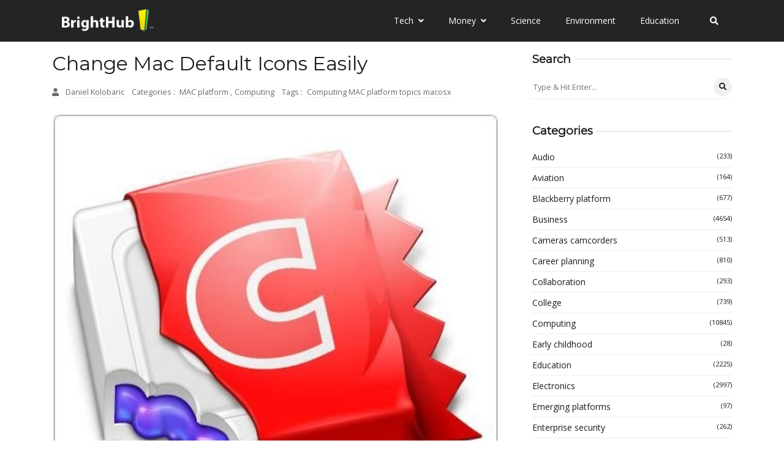

--- FILE ---
content_type: text/vtt; charset=utf-8
request_url: https://video-meta.open.video/caption/5VgWpE9JJWxl/28dbec08fa326cb118bff264af1c5b96_en.vtt
body_size: 6383
content:
WEBVTT

00:06.319 --> 00:08.040
hey everyone today I'm going to show you

00:08.040 --> 00:10.559
keyboard commands in Mac OS 10 and what

00:10.559 --> 00:13.599
I mean by this is if you're a recent Mac

00:13.599 --> 00:17.000
switcher and you're used to Windows you

00:17.000 --> 00:18.400
and you're like me you'll probably want

00:18.400 --> 00:19.960
to know all the keyboard shortcuts you

00:19.960 --> 00:22.240
can when I switched over that was the

00:22.240 --> 00:23.519
first thing I wanted to know about

00:23.519 --> 00:25.720
because I use keyboard shets all the

00:25.720 --> 00:27.400
time they save me a ton of time when I'm

00:27.400 --> 00:29.160
doing everything and that's the first

00:29.160 --> 00:30.800
thing I wanted to know

00:30.800 --> 00:33.640
and it was difficult until I knew the

00:33.640 --> 00:36.280
keyboard shortcuts so I'm going to show

00:36.280 --> 00:38.000
you probably the top 10 keyboard

00:38.000 --> 00:41.200
shortcuts that most people will use as

00:41.200 --> 00:44.840
well as probably what are the most used

00:44.840 --> 00:46.879
from coming from Windows and how they're

00:46.879 --> 00:48.399
different from their Windows

00:48.399 --> 00:50.320
counterparts so we're going to start

00:50.320 --> 00:52.280
with some basic ones here so I've got a

00:52.280 --> 00:54.680
blank text edit document open and I'm

00:54.680 --> 00:57.760
just going to write test now a lot of

00:57.760 --> 01:00.039
the keyboard shortcuts are nearly

01:00.039 --> 01:02.239
identical to their Windows

01:02.239 --> 01:04.838
counterparts but for the except for the

01:04.839 --> 01:07.479
fact that they use command instead of

01:07.479 --> 01:09.840
control so you'll see the keyboard

01:09.840 --> 01:11.880
shortcuts on the bottom of the screen

01:11.880 --> 01:15.040
here as I'm pressing them so the first

01:15.040 --> 01:17.759
one for copy on Windows would be contrl

01:17.759 --> 01:22.079
C on Mac it's command C then you've

01:22.079 --> 01:26.200
copied it and this goes with paste too

01:26.200 --> 01:29.439
on Windows it would be contrl V on the

01:29.439 --> 01:33.960
Mac it is command V so it's very similar

01:33.960 --> 01:36.079
that if you're used to using Windows

01:36.079 --> 01:38.159
you'll be right at home with this and

01:38.159 --> 01:41.320
the same goes for cut on Windows it' be

01:41.320 --> 01:44.200
control X on Mac it is command

01:44.200 --> 01:46.920
X and then of course you could paste it

01:46.920 --> 01:48.479
once again with command

01:48.479 --> 01:52.719
V and then undo on Windows is contrl Z

01:52.719 --> 01:56.079
on the Mac it's command Z so all very

01:56.079 --> 01:58.159
similar and very familiar if you're used

01:58.159 --> 02:00.719
to using a

02:00.719 --> 02:05.200
PC so next up is save now on a PC it

02:05.200 --> 02:08.080
would be contrl S on the Mac it's

02:08.080 --> 02:11.319
command s so very similar and pretty

02:11.319 --> 02:12.720
much the

02:12.720 --> 02:15.560
same so that you can kind of see how

02:15.560 --> 02:16.959
these keyboard shortcuts really aren't

02:16.959 --> 02:19.640
that much different from Windows to Mac

02:19.640 --> 02:22.000
and if you're completely new to keyboard

02:22.000 --> 02:24.080
shortcuts altogether all I'm doing is

02:24.080 --> 02:26.160
I'm holding down the command key and

02:26.160 --> 02:27.840
then pressing whatever key that

02:27.840 --> 02:29.480
corresponds with it so I'm holding down

02:29.480 --> 02:31.360
command and then I press V and that

02:31.360 --> 02:32.280
pastes

02:32.280 --> 02:35.160
it now another thing you might be used

02:35.160 --> 02:38.599
to in Windows is uh control Al delete

02:38.599 --> 02:41.920
which is for your task manager on the

02:41.920 --> 02:46.159
Mac it it's very similar the application

02:46.159 --> 02:48.120
for that but you don't press control or

02:48.120 --> 02:50.519
delete instead it's called activity

02:50.519 --> 02:52.239
monitor and there is no keyboard

02:52.239 --> 02:54.319
shortcut for that but you can easily

02:54.319 --> 02:56.040
find it by going up to the right hand

02:56.040 --> 02:58.080
corner of your screen clicking on the

02:58.080 --> 03:00.159
spotlight icon

03:00.159 --> 03:03.560
and then typing in activity

03:03.560 --> 03:05.920
monitor and then it'll show up right

03:05.920 --> 03:08.280
there for

03:08.440 --> 03:12.319
you and that's how you can find

03:12.319 --> 03:15.440
that now on Windows you would use alt

03:15.440 --> 03:17.440
plus tab to switch

03:17.440 --> 03:20.440
between open windows open applications

03:20.440 --> 03:22.599
you just hit alt and then press

03:22.599 --> 03:25.480
tab on the Mac once again it's very

03:25.480 --> 03:27.560
similar but it's command Tab and then

03:27.560 --> 03:29.239
you can switch between your open

03:29.239 --> 03:32.959
application that way so very similar um

03:32.959 --> 03:34.319
all I'm doing is holding down command

03:34.319 --> 03:36.920
and then tapping the Tab

03:36.920 --> 03:40.239
Key and on Windows to quit applications

03:40.239 --> 03:43.000
you hold down alt and then hit f4 on the

03:43.000 --> 03:44.879
Mac it's a little bit different probably

03:44.879 --> 03:47.239
more different than the rest it's

03:47.239 --> 03:49.799
command Q so you just hold down command

03:49.799 --> 03:51.760
and then hit

03:51.760 --> 03:54.799
q and that's how that works and then

03:54.799 --> 03:58.000
another feature if you're in the finder

03:58.000 --> 04:00.519
or on windows in Windows Explorer

04:00.519 --> 04:02.640
to find something you would

04:02.640 --> 04:06.840
hit control or sorry Windows key plus F

04:06.840 --> 04:08.079
and then you'd be able to find something

04:08.079 --> 04:10.159
and on the Mac there's two ways of doing

04:10.159 --> 04:13.959
this you can either hit command F and

04:13.959 --> 04:16.120
that'll find something in your finder

04:16.120 --> 04:19.560
window or command Space Bar opens up the

04:19.560 --> 04:22.160
spotlight window and you can search for

04:22.160 --> 04:23.560
things from there so you have two

04:23.560 --> 04:25.560
options uh where in the windows you only

04:25.560 --> 04:27.880
have one uh they both do different

04:27.880 --> 04:30.039
things but they're both useful over

04:30.039 --> 04:33.400
overall so those are probably the top 10

04:33.400 --> 04:36.000
keyboard shortcuts if you're on Windows

04:36.000 --> 04:37.120
you'd be used

04:37.120 --> 04:39.199
to that you might not know when you're

04:39.199 --> 04:40.919
coming over to the back so I hope this

04:40.919 --> 04:43.400
video helped you out and maybe it'll

04:43.400 --> 04:45.160
save you a lot of time down the road

04:45.160 --> 04:48.560
thank you for watching


--- FILE ---
content_type: text/vtt; charset=utf-8
request_url: https://video-meta.open.video/caption/EbLAz9JqFsCq/ee6136a4de65b1b8830678ec78f752c3_en-US.vtt
body_size: 3033
content:
WEBVTT

00:00.000 --> 00:07.960
iPhoto has been the photo editor of OS X for
the last 13 years, and Apple's finally decided

00:07.960 --> 00:14.119
it's time for a change. That change is
Photos, replacing both iPhoto and Aperture

00:14.119 --> 00:19.559
Photos is easier to use and more streamlined,
to help keep your precious photos organised

00:19.559 --> 00:25.260
and to edit them into masterpieces. So here's
everything you need to know about the new Photos app

00:25.260 --> 00:32.639
The first thing you'll notice is the design. It's a lot flatter than
iPhoto and very similar to Photos on iOS, with a lot more visual space

00:32.639 --> 00:37.220
for your photos and navigation has been moved
to the top with tools and options hidden away

00:37.220 --> 00:42.680
until needed. And as it's been designed from the
ground up, they've built in iCloud support, unlike

00:42.680 --> 00:46.939
the way it was added onto iPhoto
afterwards, which felt buggy and slow

00:46.939 --> 00:51.400
In the last few years, Instagram has completely
changed how we see photos, and the main thing

00:51.400 --> 00:59.040
that people love? The filters. Well, built right into Photos
are better filters, which was much needed after the very amateur

00:59.040 --> 01:05.279
looking presets within iPhoto. There is still the ability
to fine tune your photos too, so don't worry if you'd like

01:05.279 --> 01:10.559
to tweak them yourself. Now, you may not be the best
photographer, and trying to figure out if your photo is

01:10.559 --> 01:18.400
level can be time consuming. Well, no problem. Photos can automatically
crop and straighten your image to ensure it's in perfect harmony

01:18.400 --> 01:24.839
with the rule of thirds. One of the worst things about
iPhoto is when you start to gather too many images

01:24.839 --> 01:28.919
It would start to slow down and if not
managed correctly, would start to look messy

01:28.919 --> 01:33.839
Well, Photos changes all of that as
it's built to manage large libraries

01:33.839 --> 01:40.440
And scrolling through all of my pictures is a breeze. If you're an avid
Facebook or Twitter user, you can still share them along with any app

01:40.440 --> 01:47.400
or service that adds support via an extension. If you've ever ordered
any printed books from Apple, you'll know how beautiful and crispy

01:47.400 --> 01:53.400
images look once they arrive. Well, now new
themes have been added to the Projects tab

01:53.400 --> 02:00.279
Everything from panoramas to square albums or even huge canvases.
So there you have it, a quick look at the Photos app in action

02:00.279 --> 02:04.160
But a lot of you will be wondering if
it's better than iPhoto and Aperture

02:04.160 --> 02:10.119
Well, it depends. If you're a major Aperture user,
a lot of the settings and tools are completely gone

02:10.119 --> 02:16.800
So you'll probably want to stick to Aperture. If you mainly use
iPhoto though, Photos will be great as it's basically the iOS editor

02:16.800 --> 02:21.000
on your Mac. It's a lot more
lightweight and a lot easier to use

02:21.000 --> 02:25.199
But what do you think? Let me know your
opinion in the comments down below

02:25.199 --> 02:29.039
Also if you enjoyed this video, hit the
like button as it really does help us out

02:29.039 --> 02:33.399
And if you haven't already, hit the subscribe button
so you don't miss a single video from Cult of Mac

02:33.399 --> 02:34.240
I'll see you next time


--- FILE ---
content_type: text/vtt; charset=utf-8
request_url: https://video-meta.open.video/caption/ASkY7w5WcAU5/c3ad2f2388d7a473c2d8171d10985753_en.vtt
body_size: 9179
content:
WEBVTT

00:05.920 --> 00:07.160
hey everyone today I'm going to show you

00:07.160 --> 00:09.000
how you can change your Mac OS 10

00:09.000 --> 00:11.519
application icons now recently I've

00:11.519 --> 00:13.240
gotten a lot of questions about the

00:13.240 --> 00:15.839
icons in my doc as well as a lot of the

00:15.839 --> 00:19.240
icons in my application folder um that

00:19.240 --> 00:23.720
have iOS icons instead of regular Mac OS

00:23.720 --> 00:25.480
10 icons and I've gotten a lot of

00:25.480 --> 00:26.679
questions about you know how do you

00:26.679 --> 00:28.800
change these and things like that so I

00:28.800 --> 00:31.039
figured it must be a a fairly popular

00:31.039 --> 00:34.440
topic so why not do a video about it so

00:34.440 --> 00:36.360
I'm going to show you two different ways

00:36.360 --> 00:38.879
that you can do this one is the easy way

00:38.879 --> 00:41.800
and one is the hard way now you might be

00:41.800 --> 00:43.760
thinking you know why would you show the

00:43.760 --> 00:45.440
hard way if there's easier way the

00:45.440 --> 00:48.000
reason is the easier way requires a

00:48.000 --> 00:50.160
piece of software which is going to cost

00:50.160 --> 00:52.280
you money so if you'd rather do it that

00:52.280 --> 00:55.359
way it's it's easier um but it's going

00:55.359 --> 00:56.879
to cost you money so I'm going to show

00:56.879 --> 00:59.039
you the a little bit harder way still

00:59.039 --> 01:02.039
not too hard uh but it's free so what

01:02.039 --> 01:05.119
you're going to need to have is icons so

01:05.119 --> 01:06.200
what you're going to have to do is get

01:06.200 --> 01:08.200
some icons and then you're also going to

01:08.200 --> 01:09.560
have to have an application so I'm going

01:09.560 --> 01:11.799
to go into my applications folder and

01:11.799 --> 01:14.360
select an icon that or select an app

01:14.360 --> 01:16.880
that I want to change the icon of so for

01:16.880 --> 01:19.560
this example let's just choose stickies

01:19.560 --> 01:21.360
I can always change this back what I'm

01:21.360 --> 01:22.960
going to do is I'm going to right click

01:22.960 --> 01:26.119
on it and click show package contents

01:26.119 --> 01:27.560
and I'm going to see another folder open

01:27.560 --> 01:30.320
up here and in here I can open up

01:30.320 --> 01:32.720
contents and then you have to go into

01:32.720 --> 01:35.200
the resources folder and you're going to

01:35.200 --> 01:38.000
see an icon in here and here it's called

01:38.000 --> 01:41.960
stickies doic NS so here's your stickies

01:41.960 --> 01:44.799
icon and that's what it is so now you're

01:44.799 --> 01:46.680
going to look for the icon you want to

01:46.680 --> 01:49.920
replace it let's just use the iBooks

01:49.920 --> 01:52.439
icon here uh I have it set to for

01:52.439 --> 01:55.040
dictionary but you get the idea uh it's

01:55.040 --> 01:57.680
going to have to be the same exact name

01:57.680 --> 02:00.439
as the icon in the resources folder

02:00.439 --> 02:03.159
so I can type stickies here and get it

02:03.159 --> 02:05.119
to be the same name and now that it's

02:05.119 --> 02:08.239
the same name I can drag it over into

02:08.239 --> 02:10.959
here and it's going to ask me to

02:10.959 --> 02:13.000
authenticate it with my password because

02:13.000 --> 02:14.959
it's going to replace the icon file

02:14.959 --> 02:17.680
that's in that folder with the new one

02:17.680 --> 02:20.720
now just a word of warning your icon

02:20.720 --> 02:22.480
file that was in there is going to get

02:22.480 --> 02:24.519
replaced with the new one so you might

02:24.519 --> 02:27.560
want to save a copy of this icon this

02:27.560 --> 02:30.360
stickies icon in a separate place before

02:30.360 --> 02:31.680
you do this in case you ever want to

02:31.680 --> 02:34.200
change it back that's just kind of my

02:34.200 --> 02:36.360
opinion once again this is the difficult

02:36.360 --> 02:38.879
way to do it so there is an easier way

02:38.879 --> 02:41.159
so I'm going to click authenticate and

02:41.159 --> 02:43.080
then an older item it'll give you a

02:43.080 --> 02:44.360
little warning and I'm going to click

02:44.360 --> 02:46.480
replace and it's going to ask me for my

02:46.480 --> 02:49.440
password just type that in hit enter and

02:49.440 --> 02:51.680
now it's replaced so you're not going to

02:51.680 --> 02:54.000
see the changes right away um if I put

02:54.000 --> 02:56.120
in my doc for example you will see the

02:56.120 --> 02:57.680
changes you can see that it has the

02:57.680 --> 02:59.599
iBooks icon now but what you'll have to

02:59.599 --> 03:02.959
do is log out log back in and you'll see

03:02.959 --> 03:04.200
the updated

03:04.200 --> 03:06.720
icon now if you'd like to make your own

03:06.720 --> 03:09.000
icons too custom whatever you want

03:09.000 --> 03:11.000
instead of what I've provided here you

03:11.000 --> 03:14.000
can download an application called image

03:14.000 --> 03:16.680
to icons and you can see it right here

03:16.680 --> 03:22.599
the URL for that is right here it's IMG

03:22.599 --> 03:24.319
tocns

03:24.319 --> 03:26.480
app.com and you can download it from

03:26.480 --> 03:29.239
here it's a free version so gives you

03:29.239 --> 03:31.120
pretty much all the features you'll need

03:31.120 --> 03:33.959
so you can open this up and from

03:33.959 --> 03:37.560
here you can drop any image there and

03:37.560 --> 03:39.959
it'll turn it into an icon file for you

03:39.959 --> 03:42.280
just like that pretty simple and you can

03:42.280 --> 03:45.080
make your own custom icons that way now

03:45.080 --> 03:46.959
here comes the easy way that first way I

03:46.959 --> 03:48.799
showed you was a little bit complicated

03:48.799 --> 03:51.000
a little bit complex the easier way is

03:51.000 --> 03:53.760
to use an application called candy bar

03:53.760 --> 03:56.400
you can get that at panic.com

03:56.400 --> 03:59.360
candybar and What it lets you do is

03:59.360 --> 04:01.400
pretty much do exactly what I showed you

04:01.400 --> 04:03.959
before but in a drag and drop fashion

04:03.959 --> 04:05.760
it's really easy the only problem with

04:05.760 --> 04:09.560
this is that it costs money so you know

04:09.560 --> 04:12.400
you have a trial period but it still is

04:12.400 --> 04:15.200
going to cost you money and if you're

04:15.200 --> 04:17.280
just looking to change one or two icons

04:17.280 --> 04:18.959
I'd recommend the original way I showed

04:18.959 --> 04:21.280
you so I'm going to open up Candy Bar

04:21.280 --> 04:23.360
here I have the free demo version

04:23.360 --> 04:26.000
because once again I'd rather just do it

04:26.000 --> 04:27.840
the free

04:27.840 --> 04:29.880
way so it's going to find all my my

04:29.880 --> 04:32.360
applications and I have all my icons

04:32.360 --> 04:34.759
here all I did is I dragged OT of this

04:34.759 --> 04:39.240
folder into my icons here and it they

04:39.240 --> 04:41.880
all show up in this little Bay here now

04:41.880 --> 04:44.280
I have all the applications on my Mac

04:44.280 --> 04:46.479
listed in this folder it automatically

04:46.479 --> 04:48.520
finds them all for you and what you can

04:48.520 --> 04:50.280
do here is say you want to change an

04:50.280 --> 04:52.400
icon like let's say QuickTime shouldn't

04:52.400 --> 04:54.560
be that QuickTime icon anymore maybe I

04:54.560 --> 04:56.600
want the remote icon I can just drag it

04:56.600 --> 04:59.039
onto that just like that and then up at

04:59.039 --> 05:00.960
the top here you'll see a button called

05:00.960 --> 05:03.600
apply icons all I have to do is hit

05:03.600 --> 05:07.160
apply type in my password and it'll

05:07.160 --> 05:09.080
relaunch the dock and my new icons will

05:09.080 --> 05:10.680
be there once again you might have to

05:10.680 --> 05:12.440
log in and log out but that's all there

05:12.440 --> 05:14.560
is to it and your icons will be changed

05:14.560 --> 05:16.639
just like that now candy bar also has

05:16.639 --> 05:18.800
another handy feature where I can click

05:18.800 --> 05:21.680
over on this icon of this CD drive and I

05:21.680 --> 05:24.000
can change my volume icon so my

05:24.000 --> 05:26.560
Macintosh HD hard drive icon I could

05:26.560 --> 05:29.440
change things like that but you know

05:29.440 --> 05:32.039
when once again if you can justify the

05:32.039 --> 05:34.479
price to pay to do this then it's good

05:34.479 --> 05:37.400
for you but personally I'd rather just

05:37.400 --> 05:39.840
do it the more difficult way so that's

05:39.840 --> 05:42.960
all there is to changing your icons and

05:42.960 --> 05:45.160
if you use the simpler process it is

05:45.160 --> 05:48.199
actually extremely easy to do uh but

05:48.199 --> 05:50.120
it's still fairly easy to do if you use

05:50.120 --> 05:52.720
the more advanced process either way

05:52.720 --> 05:54.600
it's a cool little thing you can do to

05:54.600 --> 05:56.520
really customize your Mac and give it a

05:56.520 --> 06:00.680
a nice unique feel I like the iOS icon

06:00.680 --> 06:02.560
so that's what I've done with mine but

06:02.560 --> 06:04.440
you know you can do whatever you want so

06:04.440 --> 06:05.960
I hope you found this video useful and

06:05.960 --> 06:09.400
thank you for watching


--- FILE ---
content_type: text/vtt; charset=utf-8
request_url: https://video-meta.open.video/caption/EbLAz9JqFsCq/ee6136a4de65b1b8830678ec78f752c3_en-US.vtt
body_size: 3055
content:
WEBVTT

00:00.000 --> 00:07.960
iPhoto has been the photo editor of OS X for
the last 13 years, and Apple's finally decided

00:07.960 --> 00:14.119
it's time for a change. That change is
Photos, replacing both iPhoto and Aperture

00:14.119 --> 00:19.559
Photos is easier to use and more streamlined,
to help keep your precious photos organised

00:19.559 --> 00:25.260
and to edit them into masterpieces. So here's
everything you need to know about the new Photos app

00:25.260 --> 00:32.639
The first thing you'll notice is the design. It's a lot flatter than
iPhoto and very similar to Photos on iOS, with a lot more visual space

00:32.639 --> 00:37.220
for your photos and navigation has been moved
to the top with tools and options hidden away

00:37.220 --> 00:42.680
until needed. And as it's been designed from the
ground up, they've built in iCloud support, unlike

00:42.680 --> 00:46.939
the way it was added onto iPhoto
afterwards, which felt buggy and slow

00:46.939 --> 00:51.400
In the last few years, Instagram has completely
changed how we see photos, and the main thing

00:51.400 --> 00:59.040
that people love? The filters. Well, built right into Photos
are better filters, which was much needed after the very amateur

00:59.040 --> 01:05.279
looking presets within iPhoto. There is still the ability
to fine tune your photos too, so don't worry if you'd like

01:05.279 --> 01:10.559
to tweak them yourself. Now, you may not be the best
photographer, and trying to figure out if your photo is

01:10.559 --> 01:18.400
level can be time consuming. Well, no problem. Photos can automatically
crop and straighten your image to ensure it's in perfect harmony

01:18.400 --> 01:24.839
with the rule of thirds. One of the worst things about
iPhoto is when you start to gather too many images

01:24.839 --> 01:28.919
It would start to slow down and if not
managed correctly, would start to look messy

01:28.919 --> 01:33.839
Well, Photos changes all of that as
it's built to manage large libraries

01:33.839 --> 01:40.440
And scrolling through all of my pictures is a breeze. If you're an avid
Facebook or Twitter user, you can still share them along with any app

01:40.440 --> 01:47.400
or service that adds support via an extension. If you've ever ordered
any printed books from Apple, you'll know how beautiful and crispy

01:47.400 --> 01:53.400
images look once they arrive. Well, now new
themes have been added to the Projects tab

01:53.400 --> 02:00.279
Everything from panoramas to square albums or even huge canvases.
So there you have it, a quick look at the Photos app in action

02:00.279 --> 02:04.160
But a lot of you will be wondering if
it's better than iPhoto and Aperture

02:04.160 --> 02:10.119
Well, it depends. If you're a major Aperture user,
a lot of the settings and tools are completely gone

02:10.119 --> 02:16.800
So you'll probably want to stick to Aperture. If you mainly use
iPhoto though, Photos will be great as it's basically the iOS editor

02:16.800 --> 02:21.000
on your Mac. It's a lot more
lightweight and a lot easier to use

02:21.000 --> 02:25.199
But what do you think? Let me know your
opinion in the comments down below

02:25.199 --> 02:29.039
Also if you enjoyed this video, hit the
like button as it really does help us out

02:29.039 --> 02:33.399
And if you haven't already, hit the subscribe button
so you don't miss a single video from Cult of Mac

02:33.399 --> 02:34.240
I'll see you next time


--- FILE ---
content_type: text/vtt; charset=utf-8
request_url: https://video-meta.open.video/caption/5VgWpE9JJWxl/28dbec08fa326cb118bff264af1c5b96_en.vtt
body_size: 6383
content:
WEBVTT

00:06.319 --> 00:08.040
hey everyone today I'm going to show you

00:08.040 --> 00:10.559
keyboard commands in Mac OS 10 and what

00:10.559 --> 00:13.599
I mean by this is if you're a recent Mac

00:13.599 --> 00:17.000
switcher and you're used to Windows you

00:17.000 --> 00:18.400
and you're like me you'll probably want

00:18.400 --> 00:19.960
to know all the keyboard shortcuts you

00:19.960 --> 00:22.240
can when I switched over that was the

00:22.240 --> 00:23.519
first thing I wanted to know about

00:23.519 --> 00:25.720
because I use keyboard shets all the

00:25.720 --> 00:27.400
time they save me a ton of time when I'm

00:27.400 --> 00:29.160
doing everything and that's the first

00:29.160 --> 00:30.800
thing I wanted to know

00:30.800 --> 00:33.640
and it was difficult until I knew the

00:33.640 --> 00:36.280
keyboard shortcuts so I'm going to show

00:36.280 --> 00:38.000
you probably the top 10 keyboard

00:38.000 --> 00:41.200
shortcuts that most people will use as

00:41.200 --> 00:44.840
well as probably what are the most used

00:44.840 --> 00:46.879
from coming from Windows and how they're

00:46.879 --> 00:48.399
different from their Windows

00:48.399 --> 00:50.320
counterparts so we're going to start

00:50.320 --> 00:52.280
with some basic ones here so I've got a

00:52.280 --> 00:54.680
blank text edit document open and I'm

00:54.680 --> 00:57.760
just going to write test now a lot of

00:57.760 --> 01:00.039
the keyboard shortcuts are nearly

01:00.039 --> 01:02.239
identical to their Windows

01:02.239 --> 01:04.838
counterparts but for the except for the

01:04.839 --> 01:07.479
fact that they use command instead of

01:07.479 --> 01:09.840
control so you'll see the keyboard

01:09.840 --> 01:11.880
shortcuts on the bottom of the screen

01:11.880 --> 01:15.040
here as I'm pressing them so the first

01:15.040 --> 01:17.759
one for copy on Windows would be contrl

01:17.759 --> 01:22.079
C on Mac it's command C then you've

01:22.079 --> 01:26.200
copied it and this goes with paste too

01:26.200 --> 01:29.439
on Windows it would be contrl V on the

01:29.439 --> 01:33.960
Mac it is command V so it's very similar

01:33.960 --> 01:36.079
that if you're used to using Windows

01:36.079 --> 01:38.159
you'll be right at home with this and

01:38.159 --> 01:41.320
the same goes for cut on Windows it' be

01:41.320 --> 01:44.200
control X on Mac it is command

01:44.200 --> 01:46.920
X and then of course you could paste it

01:46.920 --> 01:48.479
once again with command

01:48.479 --> 01:52.719
V and then undo on Windows is contrl Z

01:52.719 --> 01:56.079
on the Mac it's command Z so all very

01:56.079 --> 01:58.159
similar and very familiar if you're used

01:58.159 --> 02:00.719
to using a

02:00.719 --> 02:05.200
PC so next up is save now on a PC it

02:05.200 --> 02:08.080
would be contrl S on the Mac it's

02:08.080 --> 02:11.319
command s so very similar and pretty

02:11.319 --> 02:12.720
much the

02:12.720 --> 02:15.560
same so that you can kind of see how

02:15.560 --> 02:16.959
these keyboard shortcuts really aren't

02:16.959 --> 02:19.640
that much different from Windows to Mac

02:19.640 --> 02:22.000
and if you're completely new to keyboard

02:22.000 --> 02:24.080
shortcuts altogether all I'm doing is

02:24.080 --> 02:26.160
I'm holding down the command key and

02:26.160 --> 02:27.840
then pressing whatever key that

02:27.840 --> 02:29.480
corresponds with it so I'm holding down

02:29.480 --> 02:31.360
command and then I press V and that

02:31.360 --> 02:32.280
pastes

02:32.280 --> 02:35.160
it now another thing you might be used

02:35.160 --> 02:38.599
to in Windows is uh control Al delete

02:38.599 --> 02:41.920
which is for your task manager on the

02:41.920 --> 02:46.159
Mac it it's very similar the application

02:46.159 --> 02:48.120
for that but you don't press control or

02:48.120 --> 02:50.519
delete instead it's called activity

02:50.519 --> 02:52.239
monitor and there is no keyboard

02:52.239 --> 02:54.319
shortcut for that but you can easily

02:54.319 --> 02:56.040
find it by going up to the right hand

02:56.040 --> 02:58.080
corner of your screen clicking on the

02:58.080 --> 03:00.159
spotlight icon

03:00.159 --> 03:03.560
and then typing in activity

03:03.560 --> 03:05.920
monitor and then it'll show up right

03:05.920 --> 03:08.280
there for

03:08.440 --> 03:12.319
you and that's how you can find

03:12.319 --> 03:15.440
that now on Windows you would use alt

03:15.440 --> 03:17.440
plus tab to switch

03:17.440 --> 03:20.440
between open windows open applications

03:20.440 --> 03:22.599
you just hit alt and then press

03:22.599 --> 03:25.480
tab on the Mac once again it's very

03:25.480 --> 03:27.560
similar but it's command Tab and then

03:27.560 --> 03:29.239
you can switch between your open

03:29.239 --> 03:32.959
application that way so very similar um

03:32.959 --> 03:34.319
all I'm doing is holding down command

03:34.319 --> 03:36.920
and then tapping the Tab

03:36.920 --> 03:40.239
Key and on Windows to quit applications

03:40.239 --> 03:43.000
you hold down alt and then hit f4 on the

03:43.000 --> 03:44.879
Mac it's a little bit different probably

03:44.879 --> 03:47.239
more different than the rest it's

03:47.239 --> 03:49.799
command Q so you just hold down command

03:49.799 --> 03:51.760
and then hit

03:51.760 --> 03:54.799
q and that's how that works and then

03:54.799 --> 03:58.000
another feature if you're in the finder

03:58.000 --> 04:00.519
or on windows in Windows Explorer

04:00.519 --> 04:02.640
to find something you would

04:02.640 --> 04:06.840
hit control or sorry Windows key plus F

04:06.840 --> 04:08.079
and then you'd be able to find something

04:08.079 --> 04:10.159
and on the Mac there's two ways of doing

04:10.159 --> 04:13.959
this you can either hit command F and

04:13.959 --> 04:16.120
that'll find something in your finder

04:16.120 --> 04:19.560
window or command Space Bar opens up the

04:19.560 --> 04:22.160
spotlight window and you can search for

04:22.160 --> 04:23.560
things from there so you have two

04:23.560 --> 04:25.560
options uh where in the windows you only

04:25.560 --> 04:27.880
have one uh they both do different

04:27.880 --> 04:30.039
things but they're both useful over

04:30.039 --> 04:33.400
overall so those are probably the top 10

04:33.400 --> 04:36.000
keyboard shortcuts if you're on Windows

04:36.000 --> 04:37.120
you'd be used

04:37.120 --> 04:39.199
to that you might not know when you're

04:39.199 --> 04:40.919
coming over to the back so I hope this

04:40.919 --> 04:43.400
video helped you out and maybe it'll

04:43.400 --> 04:45.160
save you a lot of time down the road

04:45.160 --> 04:48.560
thank you for watching


--- FILE ---
content_type: text/vtt; charset=utf-8
request_url: https://video-meta.open.video/caption/CykMUsXXcsUq/890ec049f0525d717d61d15a7a0ddd31_en.vtt
body_size: 5903
content:
WEBVTT

00:05.120 --> 00:09.400
[Music]

00:09.400 --> 00:10.639
hey everyone today I'm going to show you

00:10.639 --> 00:12.360
just a couple simple ways that you can

00:12.360 --> 00:16.000
make Mac OS 10 more like iOS so Mac OS

00:16.000 --> 00:18.520
10 lion brought a lot of iOS style

00:18.520 --> 00:22.400
features over to the desktop interface

00:22.400 --> 00:24.199
and while not everybody liked these

00:24.199 --> 00:25.560
features there are some people that

00:25.560 --> 00:27.880
really do like them and enjoy them as do

00:27.880 --> 00:29.840
I myself so the first thing we're going

00:29.840 --> 00:33.200
to talk about is actually a lock screen

00:33.200 --> 00:35.840
for your Mac and this can be found by

00:35.840 --> 00:37.840
going to the Mac App Store actually so

00:37.840 --> 00:40.680
if you select the Apple logo menu and go

00:40.680 --> 00:43.320
to App Store you can actually search for

00:43.320 --> 00:45.680
this program in the App Store and it's

00:45.680 --> 00:47.680
called lock

00:47.680 --> 00:49.960
screen and from here you should see it

00:49.960 --> 00:50.760
here it's

00:50.760 --> 00:53.280
199 and what it does is it brings the

00:53.280 --> 00:55.960
lock screen to your Mac so you can see

00:55.960 --> 00:58.480
the shortcut for lock is command l so if

00:58.480 --> 01:00.399
I select command L on the keyboard you

01:00.399 --> 01:01.559
can see that brings me to this lock

01:01.559 --> 01:03.199
screen and right now I just have this

01:03.199 --> 01:04.838
plain wallpaper up you can set this to

01:04.839 --> 01:06.840
whatever you want and you can slide the

01:06.840 --> 01:09.000
keys on your keyboard to unlock so I

01:09.000 --> 01:10.759
have it set up so that if I slide from

01:10.759 --> 01:13.200
shift all the way across to shift it

01:13.200 --> 01:14.680
unlocks my

01:14.680 --> 01:16.720
keyboard and you can configure this by

01:16.720 --> 01:19.680
going off to the lock screen menu and

01:19.680 --> 01:22.079
selecting preferences and this will let

01:22.079 --> 01:24.680
you set a pass pattern between three and

01:24.680 --> 01:26.600
12 characters that you can slide across

01:26.600 --> 01:29.040
your keyboard when you want to unlock so

01:29.040 --> 01:30.479
that's kind of neat and the next thing

01:30.479 --> 01:32.280
we're going to talk about is

01:32.280 --> 01:34.680
notifications so with iOS 5 there's that

01:34.680 --> 01:36.799
new notification animation that whole

01:36.799 --> 01:38.880
new style of the notification where it

01:38.880 --> 01:42.000
just kind of spins down from the top and

01:42.000 --> 01:43.640
just kind of rolls back up once the

01:43.640 --> 01:46.040
notification is finished and you can

01:46.040 --> 01:47.880
actually achieve this with an

01:47.880 --> 01:50.520
application called grow and this is

01:50.520 --> 01:52.479
available in the Mac App Store again for

01:52.479 --> 01:55.119
$1.99 but if you go to the download

01:55.119 --> 01:58.200
section on the page you can see some

01:58.200 --> 02:00.640
older versions of it which will also

02:00.640 --> 02:03.280
work on the Mac as well which are free

02:03.280 --> 02:06.360
and you can get grow grow.in and of

02:06.360 --> 02:07.680
course the link to this will be below

02:07.680 --> 02:09.360
the video so a lot of different

02:09.360 --> 02:11.760
applications support grow and with it

02:11.760 --> 02:13.879
you can display a lot of different types

02:13.879 --> 02:16.120
of notifications so once you install

02:16.120 --> 02:17.440
grow the next thing you're going to want

02:17.440 --> 02:18.440
to

02:18.440 --> 02:21.360
do is go to this page on Deviant Art

02:21.360 --> 02:23.000
which of course I will again have the

02:23.000 --> 02:24.800
link below the video that you can access

02:24.800 --> 02:27.640
that and you can download this iOS 5

02:27.640 --> 02:30.840
notification setup for grow so this not

02:30.840 --> 02:33.280
only replicates the look of iOS 5

02:33.280 --> 02:35.319
notifications but also replicates the

02:35.319 --> 02:37.519
animation of them too so if you go over

02:37.519 --> 02:40.440
here and select download file it'll

02:40.440 --> 02:41.959
download and then you can go up to your

02:41.959 --> 02:44.800
downloads button right here and open up

02:44.800 --> 02:47.000
this folder and in here all you have to

02:47.000 --> 02:50.319
do is open up in this case the white

02:50.319 --> 02:54.879
grow style and I can just install this

02:54.879 --> 02:56.560
so once grow is running I can go up to

02:56.560 --> 02:57.879
the little paw in the menu bar and

02:57.879 --> 03:00.239
select open grow preferences and from

03:00.239 --> 03:02.879
here I can set up how grow displays and

03:02.879 --> 03:05.959
I can go under dis the displays Tab and

03:05.959 --> 03:08.040
select the default style to be ios5

03:08.040 --> 03:10.519
notification white and as you can see it

03:10.519 --> 03:12.120
out on the corner here you can get a

03:12.120 --> 03:15.400
little preview of exactly how the

03:15.400 --> 03:17.480
notification will look and my last tip

03:17.480 --> 03:19.560
is a pretty simple one but it's still

03:19.560 --> 03:21.640
handy if you go up to the app logo menu

03:21.640 --> 03:24.239
and select system preferences and you go

03:24.239 --> 03:26.000
under the doc

03:26.000 --> 03:28.599
tab you might want to uncheck show

03:28.599 --> 03:31.200
indicator lights for open applications

03:31.200 --> 03:32.799
so getting rid of your indicator lights

03:32.799 --> 03:34.319
actually makes your dock just look a

03:34.319 --> 03:36.599
little bit more like the dock on iOS

03:36.599 --> 03:38.319
where you never see any indicator lights

03:38.319 --> 03:40.000
of any kind that's just a thing that you

03:40.000 --> 03:42.000
can do to more closely integrate the Mac

03:42.000 --> 03:44.480
OS 10 and iOS experience so there you go

03:44.480 --> 03:46.200
there's some easy things that you can do

03:46.200 --> 03:49.239
to make Mac OS 10 more like iOS if

03:49.239 --> 03:50.400
anything that you'd like to see me do a

03:50.400 --> 03:52.760
how on make sure to send me an email I

03:52.760 --> 03:54.280
hope you found this video useful and

03:54.280 --> 03:57.720
thank you for watching


--- FILE ---
content_type: text/vtt; charset=utf-8
request_url: https://video-meta.open.video/caption/ASkY7w5WcAU5/c3ad2f2388d7a473c2d8171d10985753_en.vtt
body_size: 9095
content:
WEBVTT

00:05.920 --> 00:07.160
hey everyone today I'm going to show you

00:07.160 --> 00:09.000
how you can change your Mac OS 10

00:09.000 --> 00:11.519
application icons now recently I've

00:11.519 --> 00:13.240
gotten a lot of questions about the

00:13.240 --> 00:15.839
icons in my doc as well as a lot of the

00:15.839 --> 00:19.240
icons in my application folder um that

00:19.240 --> 00:23.720
have iOS icons instead of regular Mac OS

00:23.720 --> 00:25.480
10 icons and I've gotten a lot of

00:25.480 --> 00:26.679
questions about you know how do you

00:26.679 --> 00:28.800
change these and things like that so I

00:28.800 --> 00:31.039
figured it must be a a fairly popular

00:31.039 --> 00:34.440
topic so why not do a video about it so

00:34.440 --> 00:36.360
I'm going to show you two different ways

00:36.360 --> 00:38.879
that you can do this one is the easy way

00:38.879 --> 00:41.800
and one is the hard way now you might be

00:41.800 --> 00:43.760
thinking you know why would you show the

00:43.760 --> 00:45.440
hard way if there's easier way the

00:45.440 --> 00:48.000
reason is the easier way requires a

00:48.000 --> 00:50.160
piece of software which is going to cost

00:50.160 --> 00:52.280
you money so if you'd rather do it that

00:52.280 --> 00:55.359
way it's it's easier um but it's going

00:55.359 --> 00:56.879
to cost you money so I'm going to show

00:56.879 --> 00:59.039
you the a little bit harder way still

00:59.039 --> 01:02.039
not too hard uh but it's free so what

01:02.039 --> 01:05.119
you're going to need to have is icons so

01:05.119 --> 01:06.200
what you're going to have to do is get

01:06.200 --> 01:08.200
some icons and then you're also going to

01:08.200 --> 01:09.560
have to have an application so I'm going

01:09.560 --> 01:11.799
to go into my applications folder and

01:11.799 --> 01:14.360
select an icon that or select an app

01:14.360 --> 01:16.880
that I want to change the icon of so for

01:16.880 --> 01:19.560
this example let's just choose stickies

01:19.560 --> 01:21.360
I can always change this back what I'm

01:21.360 --> 01:22.960
going to do is I'm going to right click

01:22.960 --> 01:26.119
on it and click show package contents

01:26.119 --> 01:27.560
and I'm going to see another folder open

01:27.560 --> 01:30.320
up here and in here I can open up

01:30.320 --> 01:32.720
contents and then you have to go into

01:32.720 --> 01:35.200
the resources folder and you're going to

01:35.200 --> 01:38.000
see an icon in here and here it's called

01:38.000 --> 01:41.960
stickies doic NS so here's your stickies

01:41.960 --> 01:44.799
icon and that's what it is so now you're

01:44.799 --> 01:46.680
going to look for the icon you want to

01:46.680 --> 01:49.920
replace it let's just use the iBooks

01:49.920 --> 01:52.439
icon here uh I have it set to for

01:52.439 --> 01:55.040
dictionary but you get the idea uh it's

01:55.040 --> 01:57.680
going to have to be the same exact name

01:57.680 --> 02:00.439
as the icon in the resources folder

02:00.439 --> 02:03.159
so I can type stickies here and get it

02:03.159 --> 02:05.119
to be the same name and now that it's

02:05.119 --> 02:08.239
the same name I can drag it over into

02:08.239 --> 02:10.959
here and it's going to ask me to

02:10.959 --> 02:13.000
authenticate it with my password because

02:13.000 --> 02:14.959
it's going to replace the icon file

02:14.959 --> 02:17.680
that's in that folder with the new one

02:17.680 --> 02:20.720
now just a word of warning your icon

02:20.720 --> 02:22.480
file that was in there is going to get

02:22.480 --> 02:24.519
replaced with the new one so you might

02:24.519 --> 02:27.560
want to save a copy of this icon this

02:27.560 --> 02:30.360
stickies icon in a separate place before

02:30.360 --> 02:31.680
you do this in case you ever want to

02:31.680 --> 02:34.200
change it back that's just kind of my

02:34.200 --> 02:36.360
opinion once again this is the difficult

02:36.360 --> 02:38.879
way to do it so there is an easier way

02:38.879 --> 02:41.159
so I'm going to click authenticate and

02:41.159 --> 02:43.080
then an older item it'll give you a

02:43.080 --> 02:44.360
little warning and I'm going to click

02:44.360 --> 02:46.480
replace and it's going to ask me for my

02:46.480 --> 02:49.440
password just type that in hit enter and

02:49.440 --> 02:51.680
now it's replaced so you're not going to

02:51.680 --> 02:54.000
see the changes right away um if I put

02:54.000 --> 02:56.120
in my doc for example you will see the

02:56.120 --> 02:57.680
changes you can see that it has the

02:57.680 --> 02:59.599
iBooks icon now but what you'll have to

02:59.599 --> 03:02.959
do is log out log back in and you'll see

03:02.959 --> 03:04.200
the updated

03:04.200 --> 03:06.720
icon now if you'd like to make your own

03:06.720 --> 03:09.000
icons too custom whatever you want

03:09.000 --> 03:11.000
instead of what I've provided here you

03:11.000 --> 03:14.000
can download an application called image

03:14.000 --> 03:16.680
to icons and you can see it right here

03:16.680 --> 03:22.599
the URL for that is right here it's IMG

03:22.599 --> 03:24.319
tocns

03:24.319 --> 03:26.480
app.com and you can download it from

03:26.480 --> 03:29.239
here it's a free version so gives you

03:29.239 --> 03:31.120
pretty much all the features you'll need

03:31.120 --> 03:33.959
so you can open this up and from

03:33.959 --> 03:37.560
here you can drop any image there and

03:37.560 --> 03:39.959
it'll turn it into an icon file for you

03:39.959 --> 03:42.280
just like that pretty simple and you can

03:42.280 --> 03:45.080
make your own custom icons that way now

03:45.080 --> 03:46.959
here comes the easy way that first way I

03:46.959 --> 03:48.799
showed you was a little bit complicated

03:48.799 --> 03:51.000
a little bit complex the easier way is

03:51.000 --> 03:53.760
to use an application called candy bar

03:53.760 --> 03:56.400
you can get that at panic.com

03:56.400 --> 03:59.360
candybar and What it lets you do is

03:59.360 --> 04:01.400
pretty much do exactly what I showed you

04:01.400 --> 04:03.959
before but in a drag and drop fashion

04:03.959 --> 04:05.760
it's really easy the only problem with

04:05.760 --> 04:09.560
this is that it costs money so you know

04:09.560 --> 04:12.400
you have a trial period but it still is

04:12.400 --> 04:15.200
going to cost you money and if you're

04:15.200 --> 04:17.280
just looking to change one or two icons

04:17.280 --> 04:18.959
I'd recommend the original way I showed

04:18.959 --> 04:21.280
you so I'm going to open up Candy Bar

04:21.280 --> 04:23.360
here I have the free demo version

04:23.360 --> 04:26.000
because once again I'd rather just do it

04:26.000 --> 04:27.840
the free

04:27.840 --> 04:29.880
way so it's going to find all my my

04:29.880 --> 04:32.360
applications and I have all my icons

04:32.360 --> 04:34.759
here all I did is I dragged OT of this

04:34.759 --> 04:39.240
folder into my icons here and it they

04:39.240 --> 04:41.880
all show up in this little Bay here now

04:41.880 --> 04:44.280
I have all the applications on my Mac

04:44.280 --> 04:46.479
listed in this folder it automatically

04:46.479 --> 04:48.520
finds them all for you and what you can

04:48.520 --> 04:50.280
do here is say you want to change an

04:50.280 --> 04:52.400
icon like let's say QuickTime shouldn't

04:52.400 --> 04:54.560
be that QuickTime icon anymore maybe I

04:54.560 --> 04:56.600
want the remote icon I can just drag it

04:56.600 --> 04:59.039
onto that just like that and then up at

04:59.039 --> 05:00.960
the top here you'll see a button called

05:00.960 --> 05:03.600
apply icons all I have to do is hit

05:03.600 --> 05:07.160
apply type in my password and it'll

05:07.160 --> 05:09.080
relaunch the dock and my new icons will

05:09.080 --> 05:10.680
be there once again you might have to

05:10.680 --> 05:12.440
log in and log out but that's all there

05:12.440 --> 05:14.560
is to it and your icons will be changed

05:14.560 --> 05:16.639
just like that now candy bar also has

05:16.639 --> 05:18.800
another handy feature where I can click

05:18.800 --> 05:21.680
over on this icon of this CD drive and I

05:21.680 --> 05:24.000
can change my volume icon so my

05:24.000 --> 05:26.560
Macintosh HD hard drive icon I could

05:26.560 --> 05:29.440
change things like that but you know

05:29.440 --> 05:32.039
when once again if you can justify the

05:32.039 --> 05:34.479
price to pay to do this then it's good

05:34.479 --> 05:37.400
for you but personally I'd rather just

05:37.400 --> 05:39.840
do it the more difficult way so that's

05:39.840 --> 05:42.960
all there is to changing your icons and

05:42.960 --> 05:45.160
if you use the simpler process it is

05:45.160 --> 05:48.199
actually extremely easy to do uh but

05:48.199 --> 05:50.120
it's still fairly easy to do if you use

05:50.120 --> 05:52.720
the more advanced process either way

05:52.720 --> 05:54.600
it's a cool little thing you can do to

05:54.600 --> 05:56.520
really customize your Mac and give it a

05:56.520 --> 06:00.680
a nice unique feel I like the iOS icon

06:00.680 --> 06:02.560
so that's what I've done with mine but

06:02.560 --> 06:04.440
you know you can do whatever you want so

06:04.440 --> 06:05.960
I hope you found this video useful and

06:05.960 --> 06:09.400
thank you for watching


--- FILE ---
content_type: text/vtt; charset=utf-8
request_url: https://video-meta.open.video/caption/CykMUsXXcsUq/890ec049f0525d717d61d15a7a0ddd31_en.vtt
body_size: 5899
content:
WEBVTT

00:05.120 --> 00:09.400
[Music]

00:09.400 --> 00:10.639
hey everyone today I'm going to show you

00:10.639 --> 00:12.360
just a couple simple ways that you can

00:12.360 --> 00:16.000
make Mac OS 10 more like iOS so Mac OS

00:16.000 --> 00:18.520
10 lion brought a lot of iOS style

00:18.520 --> 00:22.400
features over to the desktop interface

00:22.400 --> 00:24.199
and while not everybody liked these

00:24.199 --> 00:25.560
features there are some people that

00:25.560 --> 00:27.880
really do like them and enjoy them as do

00:27.880 --> 00:29.840
I myself so the first thing we're going

00:29.840 --> 00:33.200
to talk about is actually a lock screen

00:33.200 --> 00:35.840
for your Mac and this can be found by

00:35.840 --> 00:37.840
going to the Mac App Store actually so

00:37.840 --> 00:40.680
if you select the Apple logo menu and go

00:40.680 --> 00:43.320
to App Store you can actually search for

00:43.320 --> 00:45.680
this program in the App Store and it's

00:45.680 --> 00:47.680
called lock

00:47.680 --> 00:49.960
screen and from here you should see it

00:49.960 --> 00:50.760
here it's

00:50.760 --> 00:53.280
199 and what it does is it brings the

00:53.280 --> 00:55.960
lock screen to your Mac so you can see

00:55.960 --> 00:58.480
the shortcut for lock is command l so if

00:58.480 --> 01:00.399
I select command L on the keyboard you

01:00.399 --> 01:01.559
can see that brings me to this lock

01:01.559 --> 01:03.199
screen and right now I just have this

01:03.199 --> 01:04.838
plain wallpaper up you can set this to

01:04.839 --> 01:06.840
whatever you want and you can slide the

01:06.840 --> 01:09.000
keys on your keyboard to unlock so I

01:09.000 --> 01:10.759
have it set up so that if I slide from

01:10.759 --> 01:13.200
shift all the way across to shift it

01:13.200 --> 01:14.680
unlocks my

01:14.680 --> 01:16.720
keyboard and you can configure this by

01:16.720 --> 01:19.680
going off to the lock screen menu and

01:19.680 --> 01:22.079
selecting preferences and this will let

01:22.079 --> 01:24.680
you set a pass pattern between three and

01:24.680 --> 01:26.600
12 characters that you can slide across

01:26.600 --> 01:29.040
your keyboard when you want to unlock so

01:29.040 --> 01:30.479
that's kind of neat and the next thing

01:30.479 --> 01:32.280
we're going to talk about is

01:32.280 --> 01:34.680
notifications so with iOS 5 there's that

01:34.680 --> 01:36.799
new notification animation that whole

01:36.799 --> 01:38.880
new style of the notification where it

01:38.880 --> 01:42.000
just kind of spins down from the top and

01:42.000 --> 01:43.640
just kind of rolls back up once the

01:43.640 --> 01:46.040
notification is finished and you can

01:46.040 --> 01:47.880
actually achieve this with an

01:47.880 --> 01:50.520
application called grow and this is

01:50.520 --> 01:52.479
available in the Mac App Store again for

01:52.479 --> 01:55.119
$1.99 but if you go to the download

01:55.119 --> 01:58.200
section on the page you can see some

01:58.200 --> 02:00.640
older versions of it which will also

02:00.640 --> 02:03.280
work on the Mac as well which are free

02:03.280 --> 02:06.360
and you can get grow grow.in and of

02:06.360 --> 02:07.680
course the link to this will be below

02:07.680 --> 02:09.360
the video so a lot of different

02:09.360 --> 02:11.760
applications support grow and with it

02:11.760 --> 02:13.879
you can display a lot of different types

02:13.879 --> 02:16.120
of notifications so once you install

02:16.120 --> 02:17.440
grow the next thing you're going to want

02:17.440 --> 02:18.440
to

02:18.440 --> 02:21.360
do is go to this page on Deviant Art

02:21.360 --> 02:23.000
which of course I will again have the

02:23.000 --> 02:24.800
link below the video that you can access

02:24.800 --> 02:27.640
that and you can download this iOS 5

02:27.640 --> 02:30.840
notification setup for grow so this not

02:30.840 --> 02:33.280
only replicates the look of iOS 5

02:33.280 --> 02:35.319
notifications but also replicates the

02:35.319 --> 02:37.519
animation of them too so if you go over

02:37.519 --> 02:40.440
here and select download file it'll

02:40.440 --> 02:41.959
download and then you can go up to your

02:41.959 --> 02:44.800
downloads button right here and open up

02:44.800 --> 02:47.000
this folder and in here all you have to

02:47.000 --> 02:50.319
do is open up in this case the white

02:50.319 --> 02:54.879
grow style and I can just install this

02:54.879 --> 02:56.560
so once grow is running I can go up to

02:56.560 --> 02:57.879
the little paw in the menu bar and

02:57.879 --> 03:00.239
select open grow preferences and from

03:00.239 --> 03:02.879
here I can set up how grow displays and

03:02.879 --> 03:05.959
I can go under dis the displays Tab and

03:05.959 --> 03:08.040
select the default style to be ios5

03:08.040 --> 03:10.519
notification white and as you can see it

03:10.519 --> 03:12.120
out on the corner here you can get a

03:12.120 --> 03:15.400
little preview of exactly how the

03:15.400 --> 03:17.480
notification will look and my last tip

03:17.480 --> 03:19.560
is a pretty simple one but it's still

03:19.560 --> 03:21.640
handy if you go up to the app logo menu

03:21.640 --> 03:24.239
and select system preferences and you go

03:24.239 --> 03:26.000
under the doc

03:26.000 --> 03:28.599
tab you might want to uncheck show

03:28.599 --> 03:31.200
indicator lights for open applications

03:31.200 --> 03:32.799
so getting rid of your indicator lights

03:32.799 --> 03:34.319
actually makes your dock just look a

03:34.319 --> 03:36.599
little bit more like the dock on iOS

03:36.599 --> 03:38.319
where you never see any indicator lights

03:38.319 --> 03:40.000
of any kind that's just a thing that you

03:40.000 --> 03:42.000
can do to more closely integrate the Mac

03:42.000 --> 03:44.480
OS 10 and iOS experience so there you go

03:44.480 --> 03:46.200
there's some easy things that you can do

03:46.200 --> 03:49.239
to make Mac OS 10 more like iOS if

03:49.239 --> 03:50.400
anything that you'd like to see me do a

03:50.400 --> 03:52.760
how on make sure to send me an email I

03:52.760 --> 03:54.280
hope you found this video useful and

03:54.280 --> 03:57.720
thank you for watching


--- FILE ---
content_type: text/vtt; charset=utf-8
request_url: https://video-meta.open.video/caption/iPkepcKjM6yG/492ee8a5e3dc631a9cd2a082abf8b607_en.vtt
body_size: 8615
content:
WEBVTT

00:06.480 --> 00:07.879
hey everyone today I'm going to show you

00:07.879 --> 00:10.519
how to watch what your kids are doing

00:10.519 --> 00:13.000
online specifically using parental

00:13.000 --> 00:15.960
controls as well as just kind of monitor

00:15.960 --> 00:17.920
uh what people would be doing on your

00:17.920 --> 00:21.039
computer so it's actually fairly easy to

00:21.039 --> 00:23.439
set up now you can enable parental

00:23.439 --> 00:26.240
controls on the administrator account so

00:26.240 --> 00:27.679
if you only have one account on your

00:27.679 --> 00:30.640
computer you're not going to be able to

00:30.640 --> 00:32.840
set parental controls on that computer

00:32.840 --> 00:36.239
alone so to start it up all you're going

00:36.239 --> 00:38.040
to have to do is go up to your app logo

00:38.040 --> 00:41.680
menu and click system preferences system

00:41.680 --> 00:44.559
preferences is going to open and you're

00:44.559 --> 00:48.440
going to click on the parental controls

00:48.440 --> 00:51.280
tab so now what you're going to see here

00:51.280 --> 00:54.440
is a list of all your accounts on your

00:54.440 --> 00:57.320
computer that can have parental controls

00:57.320 --> 00:59.079
and what you're going to have to do in

00:59.079 --> 01:00.879
most cases is click the lock to make

01:00.879 --> 01:02.800
changes so it's going to have you

01:02.800 --> 01:04.320
authenticate with your

01:04.320 --> 01:06.400
password and then you're going to be

01:06.400 --> 01:09.040
able to manage controls so I'm going to

01:09.040 --> 01:10.840
click on my demo account that I made

01:10.840 --> 01:13.040
here and all I have to do is Click

01:13.040 --> 01:14.720
enable parental

01:14.720 --> 01:17.000
controls now from here you're going to

01:17.000 --> 01:20.920
get a lot a lot of different options

01:20.920 --> 01:23.079
what that you can set for parental

01:23.079 --> 01:25.200
controls now if you have kids the

01:25.200 --> 01:26.560
biggest thing you're probably going to

01:26.560 --> 01:30.280
want to choose is use Simple finder and

01:30.280 --> 01:33.159
what simple finder does is it kind of

01:33.159 --> 01:36.119
strips down Mac OS 10 to its most basic

01:36.119 --> 01:40.280
form in order to better suited for

01:40.280 --> 01:42.240
younger or inexperienced users as it

01:42.240 --> 01:44.560
says so it's going to give them a little

01:44.560 --> 01:46.799
less control over the system so you know

01:46.799 --> 01:48.200
they're not going to be able to mess it

01:48.200 --> 01:50.439
up as easy and you can also limit

01:50.439 --> 01:52.240
applications

01:52.240 --> 01:55.119
so let's say you don't want your kid

01:55.119 --> 01:58.280
accessing a Twitter application you can

01:58.280 --> 02:01.399
limit applications that you want them to

02:01.399 --> 02:04.439
use so I can click that

02:04.439 --> 02:08.239
and let's say apps that are 17 plus I

02:08.239 --> 02:12.080
don't want them you know using I can do

02:12.080 --> 02:14.560
that so you can see down here allowed

02:14.560 --> 02:16.720
apps I have all the apps that I have

02:16.720 --> 02:19.120
installed so let's say I don't want them

02:19.120 --> 02:21.360
using Twitter now they're not using

02:21.360 --> 02:23.959
Twitter or other apps I have a lot of

02:23.959 --> 02:26.360
different apps in here and I could just

02:26.360 --> 02:29.360
click any of those and they wouldn't be

02:29.360 --> 02:31.000
using anymore so that's pretty much how

02:31.000 --> 02:36.200
it works uh very easy to work with and

02:36.200 --> 02:39.800
restrict what apps you want people

02:39.800 --> 02:42.360
using this is also useful if you have

02:42.360 --> 02:43.840
other people accessing your computer and

02:43.840 --> 02:45.920
you don't want them to have full access

02:45.920 --> 02:49.239
over everything that you have on your

02:49.239 --> 02:52.360
computer you can also disallow users to

02:52.360 --> 02:55.440
modify the dock so that they can't take

02:55.440 --> 02:56.760
things out of the dock they can't put

02:56.760 --> 02:59.440
things in the dock things like that and

02:59.440 --> 03:02.680
what you you have in there is a set

03:02.680 --> 03:05.319
restricted set of applications and

03:05.319 --> 03:07.200
that's how it's going to be you can also

03:07.200 --> 03:09.080
click on logs here and you're going to

03:09.080 --> 03:11.760
be able to see applications that the

03:11.760 --> 03:15.000
user open things they did in I chat webs

03:15.000 --> 03:17.640
websites that are blocked and websites

03:17.640 --> 03:19.640
that are visited so you have a lot of

03:19.640 --> 03:21.720
different things if you see your kid on

03:21.720 --> 03:22.680
the computer you don't know what they're

03:22.680 --> 03:24.280
doing or something like that you can

03:24.280 --> 03:27.239
just go in look at the websites

03:27.239 --> 03:30.319
visited and you have all your logs here

03:30.319 --> 03:32.879
so you can set it up so activity for one

03:32.879 --> 03:36.280
week all Group by we can website and

03:36.280 --> 03:38.080
date so this is a way to manage all the

03:38.080 --> 03:40.560
logs that are on here so if you click on

03:40.560 --> 03:43.879
the web tab you can limit access to

03:43.879 --> 03:45.560
adults websites automatically and you

03:45.560 --> 03:47.879
can customize this from here so you can

03:47.879 --> 03:51.080
add websites to block and you know never

03:51.080 --> 03:53.040
allow certain websites or always allow

03:53.040 --> 03:55.640
certain websites so that's pretty nice

03:55.640 --> 03:57.439
under the people tab you can limit mail

03:57.439 --> 03:59.280
and I chat functions so if you don't

03:59.280 --> 04:01.239
want them them using mail let's say you

04:01.239 --> 04:02.959
don't really want them to have access to

04:02.959 --> 04:05.280
a mail account or chat with other people

04:05.280 --> 04:08.079
you can do that easily and you can also

04:08.079 --> 04:10.640
allow certain contacts so let's say you

04:10.640 --> 04:12.159
want them to be able to chat with maybe

04:12.159 --> 04:14.040
grandma or something like that but none

04:14.040 --> 04:16.519
on the other people so it's very easy to

04:16.519 --> 04:18.000
do that that way and you can also manage

04:18.000 --> 04:20.519
logs from there you can also have time

04:20.519 --> 04:23.040
time limits now this is very useful

04:23.040 --> 04:25.040
let's say if your child spends a lot of

04:25.040 --> 04:26.440
time on the computer and you want them

04:26.440 --> 04:28.600
to you know be off at a certain time in

04:28.600 --> 04:30.600
the night you can limit it to a certain

04:30.600 --> 04:32.320
amount of hours and then you can set it

04:32.320 --> 04:34.919
for the weekend let's say uh two more

04:34.919 --> 04:37.000
hours on the weekend something like that

04:37.000 --> 04:39.280
you can limit it for that too and then

04:39.280 --> 04:41.240
also you know for school nights it's

04:41.240 --> 04:43.759
very easily accessible Sunday through

04:43.759 --> 04:46.759
Thursday Friday and Saturday so you can

04:46.759 --> 04:48.759
prevent access so at that certain time

04:48.759 --> 04:50.880
let's say at 8:00 you want them off the

04:50.880 --> 04:54.120
computer it'll log them out at 8:00 and

04:54.120 --> 04:56.440
that'll be it so if you go into the

04:56.440 --> 04:58.639
other tab you can also do a lot of other

04:58.639 --> 05:00.280
things here hi High profanity in the

05:00.280 --> 05:02.000
dictionary so if you don't want them you

05:02.000 --> 05:04.800
know looking up inappropriate words you

05:04.800 --> 05:07.720
can click that you can limit them from

05:07.720 --> 05:09.919
you know changing up your printer

05:09.919 --> 05:11.560
settings so messing up your computer

05:11.560 --> 05:14.600
pretty much and also CD and DVD burning

05:14.600 --> 05:16.800
as well as changing their password so

05:16.800 --> 05:19.000
that you're locked out of their account

05:19.000 --> 05:20.520
so you have a lot of different options

05:20.520 --> 05:23.680
in parental controls and it can make you

05:23.680 --> 05:25.520
a lot more you know give you a lot more

05:25.520 --> 05:28.280
peace at mind when you're using your Mac

05:28.280 --> 05:30.199
and letting kids use your Mac or even

05:30.199 --> 05:31.000
other

05:31.000 --> 05:33.360
people so that's about all and it's very

05:33.360 --> 05:35.280
simple and if you want to get rid of

05:35.280 --> 05:37.720
parental controls then you can just turn

05:37.720 --> 05:40.800
parental controls off and they're off so

05:40.800 --> 05:42.479
it's very easy to set up very easy to

05:42.479 --> 05:44.479
configure and it'll give you the piece

05:44.479 --> 05:46.680
at mind you might want so that's about

05:46.680 --> 05:48.520
all for this video I hope you found it

05:48.520 --> 05:51.720
useful and thank you for

05:54.360 --> 05:57.360
watching


--- FILE ---
content_type: text/javascript
request_url: https://www.brighthub.com/humix/inline_embed
body_size: 8786
content:
var ezS = document.createElement("link");ezS.rel="stylesheet";ezS.type="text/css";ezS.href="//go.ezodn.com/ezvideo/ezvideojscss.css?cb=185";document.head.appendChild(ezS);
var ezS = document.createElement("link");ezS.rel="stylesheet";ezS.type="text/css";ezS.href="//go.ezodn.com/ezvideo/ezvideocustomcss.css?cb=415465-0-185";document.head.appendChild(ezS);
window.ezVideo = {"appendFloatAfterAd":false,"language":"en","titleString":"","titleOption":"","autoEnableCaptions":false}
var ezS = document.createElement("script");ezS.src="//vjs.zencdn.net/vttjs/0.14.1/vtt.min.js";document.head.appendChild(ezS);
(function(){
		const frag = document.createRange().createContextualFragment('\u003Cscript type\u003D\"application/ld+json\"\u003E\u000A{\u000A  \"@context\": \"https://schema.org\",\u000A  \"@type\": \"VideoObject\",\u000A  \"potentialAction\": {\u000A    \"@type\": \"SeekToAction\",\u000A    \"target\": \"https://brighthub.com/openvideo/v/small-office-accounting-software-for-mac-os-x?t\u003D{seek_to_second_number}\",\u000A    \"startOffset-input\": \"required name\u003Dseek_to_second_number\"\u000A  },\u000A  \"name\": \"Small Office Accounting Software for Mac OS X\",\u000A  \"description\": \" Mac users have plenty of financial software packages suitable for small business use. There are several accounting programs to choose from, but there are some that stand out above the rest. When deciding on what software to purchase or download be sure to read the article to see the comparison of each one before choosing a program.\",\u000A  \"thumbnailUrl\": \"https://video-meta.open.video/poster/KESWuPvVstetnrCn/KESWuPvVstetnrCn_upload_t1692135901-tWzIZa.jpg\",\u000A  \"uploadDate\": \"2023-03-26T09:00:57+00:00\",\u000A  \"duration\": \"PT0H7M9S\",\u000A  \"contentUrl\": \"https://streaming.open.video/contents/KESWuPvVstetnrCn/1679821418/index.m3u8\",\u000A  \"embedUrl\": \"https://open.video/embed?contentId\u003D915019a432c488d54988958e8437b53f9e5b58a0d3d99e88161ab2aa7c67441a\",\u000A  \"url\": \"https://brighthub.com/openvideo/v/small-office-accounting-software-for-mac-os-x\"\u000A}\u000A\u003C/script\u003E');
		document.body.appendChild(frag);
	}());
(function() {
		let ezInstream = {"prebidBidders":[{"bidder":"criteo","params":{"networkId":7987,"pubid":"101496","video":{"playbackmethod":[2,6]}},"ssid":"10050"},{"bidder":"medianet","params":{"cid":"8CUBCB617","crid":"358025426"},"ssid":"11307"},{"bidder":"onetag","params":{"pubId":"62499636face9dc"},"ssid":"11291"},{"bidder":"openx","params":{"delDomain":"ezoic-d.openx.net","unit":"560605963"},"ssid":"10015"},{"bidder":"pubmatic","params":{"adSlot":"Ezoic_default_video","publisherId":"156983"},"ssid":"10061"},{"bidder":"rubicon","params":{"accountId":21150,"siteId":269072,"video":{"language":"en","size_id":201},"zoneId":3326304},"ssid":"10063"},{"bidder":"sharethrough","params":{"pkey":"VS3UMr0vpcy8VVHMnE84eAvj"},"ssid":"11309"},{"bidder":"ttd","params":{"publisherId":"651551ace59d80bd9261d05cfed5bb84","supplySourceId":"ezoic"},"ssid":"11384"},{"bidder":"unruly","params":{"siteId":249233},"ssid":"10097"},{"bidder":"vidazoo","params":{"cId":"652646d136d29ed957788c6d","pId":"59ac17c192832d0011283fe3"},"ssid":"11372"},{"bidder":"yieldmo","params":{"placementId":"3159086761833865258"},"ssid":"11315"},{"bidder":"33across_i_s2s","params":{"productId":"instream","siteId":"bQuJay49ur74klrkHcnnVW"},"ssid":"11321"},{"bidder":"adyoulike_i_s2s","params":{"placement":"b74dd1bf884ad15f7dc6fca53449c2db"},"ssid":"11314"},{"bidder":"amx_i_s2s","params":{"tagid":"JreGFOmAO"},"ssid":"11290"},{"bidder":"cadent_aperture_mx_i_s2s","params":{"tagid":"178315"},"ssid":"11389"},{"bidder":"criteo_i_s2s","params":{"networkId":12274,"pubid":"104211","video":{"playbackmethod":[2,6]}},"ssid":"10050"},{"bidder":"gumgum_i_s2s","params":{"zone":"xw4fad9t"},"ssid":"10079"},{"bidder":"medianet_i_s2s","params":{"cid":"8CUPV1T76","crid":"578781359"},"ssid":"11307"},{"bidder":"onetag_i_s2s","params":{"pubId":"62499636face9dc"},"ssid":"11291"},{"bidder":"openx_i_s2s","params":{"delDomain":"ezoic-d.openx.net","unit":"559783386"},"ssid":"10015"},{"bidder":"pubmatic_i_s2s","params":{"adSlot":"Ezoic_default_video","publisherId":"156983"},"ssid":"10061"},{"bidder":"rubicon_i_s2s","params":{"accountId":21150,"siteId":421616,"video":{"language":"en","size_id":201},"zoneId":2495262},"ssid":"10063"},{"bidder":"sharethrough_i_s2s","params":{"pkey":"kgPoDCWJ3LoAt80X9hF5eRLi"},"ssid":"11309"},{"bidder":"smartadserver_i_s2s","params":{"formatId":117670,"networkId":4503,"pageId":1696160,"siteId":557984},"ssid":"11335"},{"bidder":"sonobi_i_s2s","params":{"TagID":"86985611032ca7924a34"},"ssid":"10048"},{"bidder":"sovrn_i_s2s","params":{"tagid":"1263646"},"ssid":"10017"},{"bidder":"triplelift_i_s2s","params":{"inventoryCode":"ezoic_RON_instream_PbS2S"},"ssid":"11296"},{"bidder":"unruly_i_s2s","params":{"siteId":235071},"ssid":"10097"},{"bidder":"vidazoo_i_s2s","params":{"cId":"68415a84f0bd2a2f4a824fae","pId":"59ac17c192832d0011283fe3"},"ssid":"11372"}],"apsSlot":{"slotID":"instream_desktop_na_Video","divID":"","slotName":"","mediaType":"video","sizes":[[400,300],[640,390],[390,640],[320,480],[480,320],[400,225],[640,360],[768,1024],[1024,768],[640,480]],"slotParams":{}},"allApsSlots":[{"Slot":{"slotID":"AccompanyingContent_640x360v_5-60seconds_Off_NoSkip","divID":"","slotName":"","mediaType":"video","sizes":[[400,300],[640,390],[390,640],[320,480],[480,320],[400,225],[640,360],[768,1024],[1024,768],[640,480]],"slotParams":{}},"Duration":60},{"Slot":{"slotID":"AccompanyingContent_640x360v_5-60seconds_Off_Skip","divID":"","slotName":"","mediaType":"video","sizes":[[400,300],[640,390],[390,640],[320,480],[480,320],[400,225],[640,360],[768,1024],[1024,768],[640,480]],"slotParams":{}},"Duration":60},{"Slot":{"slotID":"AccompanyingContent_640x360v_5-30seconds_Off_NoSkip","divID":"","slotName":"","mediaType":"video","sizes":[[400,300],[640,390],[390,640],[320,480],[480,320],[400,225],[640,360],[768,1024],[1024,768],[640,480]],"slotParams":{}},"Duration":30},{"Slot":{"slotID":"AccompanyingContent_640x360v_5-30seconds_Off_Skip","divID":"","slotName":"","mediaType":"video","sizes":[[400,300],[640,390],[390,640],[320,480],[480,320],[400,225],[640,360],[768,1024],[1024,768],[640,480]],"slotParams":{}},"Duration":30},{"Slot":{"slotID":"AccompanyingContent_640x360v_5-15seconds_Off_NoSkip","divID":"","slotName":"","mediaType":"video","sizes":[[400,300],[640,390],[390,640],[320,480],[480,320],[400,225],[640,360],[768,1024],[1024,768],[640,480]],"slotParams":{}},"Duration":15},{"Slot":{"slotID":"AccompanyingContent_640x360v_5-15seconds_Off_Skip","divID":"","slotName":"","mediaType":"video","sizes":[[400,300],[640,390],[390,640],[320,480],[480,320],[400,225],[640,360],[768,1024],[1024,768],[640,480]],"slotParams":{}},"Duration":15},{"Slot":{"slotID":"instream_desktop_na_Video","divID":"","slotName":"","mediaType":"video","sizes":[[400,300],[640,390],[390,640],[320,480],[480,320],[400,225],[640,360],[768,1024],[1024,768],[640,480]],"slotParams":{}},"Duration":30}],"genericInstream":false,"UnfilledCnt":0,"AllowPreviousBidToSetBidFloor":false,"PreferPrebidOverAmzn":false,"DoNotPassBidFloorToPreBid":false,"bidCacheThreshold":-1,"rampUp":true,"IsEzDfpAccount":true,"EnableVideoDeals":false,"monetizationApproval":{"DomainId":415465,"Domain":"brighthub.com","HumixChannelId":26686,"HasGoogleEntry":true,"HDMApproved":false,"MCMApproved":true},"SelectivelyIncrementUnfilledCount":false,"BlockBidderAfterBadAd":true,"useNewVideoStartingFloor":false,"addHBUnderFloor":false,"dvama":false,"dgeb":false,"vatc":{"at":"INSTREAM","fs":"UNIFORM","mpw":200,"itopf":false,"bcds":"r","bcdsds":"d","bcd":{"ad_type":"INSTREAM","data":{"domain_id":415465,"country":"US","form_factor":1,"impressions":1013,"share_ge7":0.501481,"bucket":"bid-rich","avg_depth":5.74926,"p75_depth":11,"share_ge5":0.536032,"share_ge9":0.470879},"is_domain":true,"loaded_at":"2026-01-21T06:00:54.117305324-08:00"}},"totalVideoDuration":0,"totalAdsPlaybackDuration":0,"optimizedPrebidPods":false};
		if (typeof __ezInstream !== "undefined" && __ezInstream.breaks) {
			__ezInstream.breaks = __ezInstream.breaks.concat(ezInstream.breaks);
		} else {
			window.__ezInstream = ezInstream;
		}
	})();
var EmbedExclusionEvaluated = 'exempt'; var EzoicMagicPlayerExclusionSelectors = ["#ez-cookie-dialog",".humix-off","nav","blockquote","#ez-toc-container",".entry-summary",".excerpt",".entry-actions",".ez-video-wrap","table","#toc-container"];var EzoicMagicPlayerInclusionSelectors = [];var EzoicPreferredLocation = '1';

			window.humixFirstVideoLoaded = true
			window.dispatchEvent(new CustomEvent('humixFirstVideoLoaded'));
		
window.ezVideoIframe=false;window.renderEzoicVideoContentCBs=window.renderEzoicVideoContentCBs||[];window.renderEzoicVideoContentCBs.push(function(){let videoObjects=[{"PlayerId":"ez-4999","VideoContentId":"915019a432c488d54988958e8437b53f9e5b58a0d3d99e88161ab2aa7c67441a","VideoPlaylistSelectionId":0,"VideoPlaylistId":1,"VideoTitle":"Small Office Accounting Software for Mac OS X","VideoDescription":" Mac users have plenty of financial software packages suitable for small business use. There are several accounting programs to choose from, but there are some that stand out above the rest. When deciding on what software to purchase or download be sure to read the article to see the comparison of each one before choosing a program.","VideoChapters":{"Chapters":null,"StartTimes":null,"EndTimes":null},"VideoLinksSrc":"","VideoSrcURL":"https://streaming.open.video/contents/KESWuPvVstetnrCn/1679821418/index.m3u8","VideoDurationMs":429262,"DeviceTypeFlag":14,"FloatFlag":14,"FloatPosition":1,"IsAutoPlay":true,"IsLoop":false,"IsLiveStreaming":false,"OutstreamEnabled":false,"ShouldConsiderDocVisibility":true,"ShouldPauseAds":true,"AdUnit":"","ImpressionId":0,"VideoStartTime":0,"IsStartTimeEnabled":0,"IsKeyMoment":false,"PublisherVideoContentShare":{"DomainIdOwner":415465,"DomainIdShare":415465,"DomainIdHost":415465,"VideoContentId":"915019a432c488d54988958e8437b53f9e5b58a0d3d99e88161ab2aa7c67441a","LoadError":"[MagicPlayerPlaylist:0]","IsEzoicOwnedVideo":false,"IsGenericInstream":false,"IsOutstream":false,"IsGPTOutstream":false},"VideoUploadSource":"video-production","IsVertical":false,"IsPreferred":false,"ShowControls":false,"IsSharedEmbed":false,"ShortenId":"q5rdYOZX4df","Preview":false,"PlaylistHumixId":"","VideoSelection":10,"MagicPlaceholderType":1,"MagicHTML":"\u003cdiv id=ez-video-wrap-ez-4998 class=ez-video-wrap style=\"align-self: stretch;\"\u003e\u003cdiv class=\"ez-video-center ez-playlist-vertical\"\u003e\u003cdiv class=\"ez-video-content-wrap ez-playlist-vertical ez-rounded-border\"\u003e\u003cdiv id=ez-video-wrap-ez-4999 class=\"ez-video-wrap ez-video-magic\" style=\"align-self: stretch;\"\u003e\u003cdiv class=ez-video-magic-row\u003e\u003col class=\"ez-video-magic-list ez-playlist-vertical\"\u003e\u003cli class=\"ez-video-magic-item ez-video-magic-autoplayer\"\u003e\u003cdiv id=floating-placeholder-ez-4999 class=floating-placeholder style=\"display: none;\"\u003e\u003cdiv id=floating-placeholder-sizer-ez-4999 class=floating-placeholder-sizer\u003e\u003cpicture class=\"video-js vjs-playlist-thumbnail\"\u003e\u003cimg id=floating-placeholder-thumbnail alt loading=lazy nopin=nopin\u003e\u003c/picture\u003e\u003c/div\u003e\u003c/div\u003e\u003cdiv id=ez-video-container-ez-4999 class=\"ez-video-container ez-video-magic-redesign ez-responsive ez-float-right\" style=\"flex-wrap: wrap;\"\u003e\u003cdiv class=ez-video-ez-stuck-bar id=ez-video-ez-stuck-bar-ez-4999\u003e\u003cdiv class=\"ez-video-ez-stuck-close ez-simple-close\" id=ez-video-ez-stuck-close-ez-4999 style=\"font-size: 16px !important; text-shadow: none !important; color: #000 !important; font-family: system-ui !important; background-color: rgba(255,255,255,0.5) !important; border-radius: 50% !important; text-align: center !important;\"\u003ex\u003c/div\u003e\u003c/div\u003e\u003cvideo id=ez-video-ez-4999 class=\"video-js ez-vid-placeholder\" controls preload=metadata\u003e\u003cp class=vjs-no-js\u003ePlease enable JavaScript\u003c/p\u003e\u003c/video\u003e\u003cdiv class=ez-vid-preview id=ez-vid-preview-ez-4999\u003e\u003c/div\u003e\u003cdiv id=lds-ring-ez-4999 class=lds-ring\u003e\u003cdiv\u003e\u003c/div\u003e\u003cdiv\u003e\u003c/div\u003e\u003cdiv\u003e\u003c/div\u003e\u003cdiv\u003e\u003c/div\u003e\u003c/div\u003e\u003c/div\u003e\u003cli class=\"ez-video-magic-item ez-video-magic-playlist\"\u003e\u003cdiv id=ez-video-playlist-ez-4998 class=vjs-playlist\u003e\u003c/div\u003e\u003c/ol\u003e\u003c/div\u003e\u003c/div\u003e\u003cdiv id=floating-placeholder-ez-4998 class=floating-placeholder style=\"display: none;\"\u003e\u003cdiv id=floating-placeholder-sizer-ez-4998 class=floating-placeholder-sizer\u003e\u003cpicture class=\"video-js vjs-playlist-thumbnail\"\u003e\u003cimg id=floating-placeholder-thumbnail alt loading=lazy nopin=nopin\u003e\u003c/picture\u003e\u003c/div\u003e\u003c/div\u003e\u003cdiv id=ez-video-container-ez-4998 class=\"ez-video-container ez-video-magic-redesign ez-responsive ez-float-right\" style=\"flex-wrap: wrap; width: 640px;transition: width 0.25s ease 0s;\"\u003e\u003cdiv class=ez-video-ez-stuck-bar id=ez-video-ez-stuck-bar-ez-4998\u003e\u003cdiv class=\"ez-video-ez-stuck-close ez-simple-close\" id=ez-video-ez-stuck-close-ez-4998 style=\"font-size: 16px !important; text-shadow: none !important; color: #000 !important; font-family: system-ui !important; background-color: rgba(255,255,255,0.5) !important; border-radius: 50% !important; text-align: center !important;\"\u003ex\u003c/div\u003e\u003c/div\u003e\u003cvideo id=ez-video-ez-4998 class=\"video-js ez-vid-placeholder vjs-16-9\" controls preload=metadata\u003e\u003cp class=vjs-no-js\u003ePlease enable JavaScript\u003c/p\u003e\u003c/video\u003e\u003cdiv class=keymoment-container id=keymoment-play style=\"display: none;\"\u003e\u003cspan id=play-button-container class=play-button-container-active\u003e\u003cspan class=\"keymoment-play-btn play-button-before\"\u003e\u003c/span\u003e\u003cspan class=\"keymoment-play-btn play-button-after\"\u003e\u003c/span\u003e\u003c/span\u003e\u003c/div\u003e\u003cdiv class=\"keymoment-container rewind\" id=keymoment-rewind style=\"display: none;\"\u003e\u003cdiv id=keymoment-rewind-box class=rotate\u003e\u003cspan class=\"keymoment-arrow arrow-two double-arrow-icon\"\u003e\u003c/span\u003e\u003cspan class=\"keymoment-arrow arrow-one double-arrow-icon\"\u003e\u003c/span\u003e\u003c/div\u003e\u003c/div\u003e\u003cdiv class=\"keymoment-container forward\" id=keymoment-forward style=\"display: none;\"\u003e\u003cdiv id=keymoment-forward-box\u003e\u003cspan class=\"keymoment-arrow arrow-two double-arrow-icon\"\u003e\u003c/span\u003e\u003cspan class=\"keymoment-arrow arrow-one double-arrow-icon\"\u003e\u003c/span\u003e\u003c/div\u003e\u003c/div\u003e\u003cdiv id=vignette-overlay\u003e\u003c/div\u003e\u003cdiv id=vignette-top-card class=vignette-top-card\u003e\u003cdiv class=vignette-top-channel\u003e\u003ca class=top-channel-logo target=_blank role=link aria-label=\"channel logo\" style='background-image: url(\"https://video-meta.humix.com/logo/26686/default_channel_img.png\");'\u003e\u003c/a\u003e\u003c/div\u003e\u003cdiv class=\"vignette-top-title top-enable-channel-logo\"\u003e\u003cdiv class=\"vignette-top-title-text vignette-magic-player\"\u003e\u003ca class=vignette-top-title-link id=vignette-top-title-link-ez-4998 target=_blank tabindex=0 href=https://brighthub.com/openvideo/v/small-office-accounting-software-for-mac-os-x\u003eSmall Office Accounting Software for Mac OS X\u003c/a\u003e\u003c/div\u003e\u003c/div\u003e\u003cdiv class=vignette-top-share\u003e\u003cbutton class=vignette-top-button type=button title=share id=vignette-top-button\u003e\u003cdiv class=top-button-icon\u003e\u003csvg height=\"100%\" version=\"1.1\" viewBox=\"0 0 36 36\" width=\"100%\"\u003e\n                                        \u003cuse class=\"svg-shadow\" xlink:href=\"#share-icon\"\u003e\u003c/use\u003e\n                                        \u003cpath class=\"svg-fill\" d=\"m 20.20,14.19 0,-4.45 7.79,7.79 -7.79,7.79 0,-4.56 C 16.27,20.69 12.10,21.81 9.34,24.76 8.80,25.13 7.60,27.29 8.12,25.65 9.08,21.32 11.80,17.18 15.98,15.38 c 1.33,-0.60 2.76,-0.98 4.21,-1.19 z\" id=\"share-icon\"\u003e\u003c/path\u003e\n                                    \u003c/svg\u003e\u003c/div\u003e\u003c/button\u003e\u003c/div\u003e\u003c/div\u003e\u003ca id=watch-on-link-ez-4998 class=watch-on-link aria-label=\"Watch on Open.Video\" target=_blank href=https://brighthub.com/openvideo/v/small-office-accounting-software-for-mac-os-x\u003e\u003cdiv class=watch-on-link-content aria-hidden=true\u003e\u003cdiv class=watch-on-link-text\u003eWatch on\u003c/div\u003e\u003cimg style=\"height: 1rem;\" src=https://assets.open.video/open-video-white-logo.png alt=\"Video channel logo\" class=img-fluid\u003e\u003c/div\u003e\u003c/a\u003e\u003cdiv class=ez-vid-preview id=ez-vid-preview-ez-4998\u003e\u003c/div\u003e\u003cdiv id=lds-ring-ez-4998 class=lds-ring\u003e\u003cdiv\u003e\u003c/div\u003e\u003cdiv\u003e\u003c/div\u003e\u003cdiv\u003e\u003c/div\u003e\u003cdiv\u003e\u003c/div\u003e\u003c/div\u003e\u003cdiv id=ez-video-links-ez-4998 style=position:absolute;\u003e\u003c/div\u003e\u003c/div\u003e\u003c/div\u003e\u003cdiv id=ez-lower-title-link-ez-4998 class=lower-title-link\u003e\u003ca href=https://brighthub.com/openvideo/v/small-office-accounting-software-for-mac-os-x target=_blank\u003eSmall Office Accounting Software for Mac OS X\u003c/a\u003e\u003c/div\u003e\u003c/div\u003e\u003c/div\u003e","PreferredVideoType":0,"DisableWatchOnLink":false,"DisableVignette":false,"DisableTitleLink":false,"VideoPlaylist":{"VideoPlaylistId":1,"FirstVideoSelectionId":0,"FirstVideoIndex":0,"Name":"Universal Player","IsLooping":1,"IsShuffled":0,"Autoskip":0,"Videos":[{"PublisherVideoId":325131,"PublisherId":264588,"VideoContentId":"915019a432c488d54988958e8437b53f9e5b58a0d3d99e88161ab2aa7c67441a","DomainId":415465,"Title":"Small Office Accounting Software for Mac OS X","Description":" Mac users have plenty of financial software packages suitable for small business use. There are several accounting programs to choose from, but there are some that stand out above the rest. When deciding on what software to purchase or download be sure to read the article to see the comparison of each one before choosing a program.","VideoChapters":{"Chapters":null,"StartTimes":null,"EndTimes":null},"Privacy":"public","CreatedDate":"2023-03-26 09:00:57","ModifiedDate":"2023-03-26 09:04:14","PreviewImage":"https://video-meta.open.video/poster/KESWuPvVstetnrCn/KESWuPvVstetnrCn_upload_t1692135901-tWzIZa.jpg","RestrictByReferer":false,"ImpressionId":0,"VideoDurationMs":429262,"StreamingURL":"https://streaming.open.video/contents/KESWuPvVstetnrCn/1679821418/index.m3u8","PublisherVideoContentShare":{"DomainIdOwner":415465,"DomainIdShare":415465,"DomainIdHost":415465,"VideoContentId":"915019a432c488d54988958e8437b53f9e5b58a0d3d99e88161ab2aa7c67441a","IsEzoicOwnedVideo":false,"IsGenericInstream":false,"IsOutstream":false,"IsGPTOutstream":false},"ExternalId":"","IABCategoryName":"","IABCategoryIds":"","NLBCategoryIds":"","IsUploaded":false,"IsProcessed":false,"IsContentShareable":true,"UploadSource":"video-production","IsPreferred":false,"Category":"","IsRotate":false,"ShortenId":"q5rdYOZX4df","PreferredVideoType":0,"HumixChannelId":26686,"IsHumixChannelActive":true,"VideoAutoMatchType":0,"ShareBaseUrl":"//www.brighthub.com/openvideo/","CanonicalLink":"https://brighthub.com/openvideo/v/small-office-accounting-software-for-mac-os-x","OpenVideoHostedLink":"https://open.video/@brighthub_com/v/small-office-accounting-software-for-mac-os-x","ChannelSlug":"brighthub_com","Language":"en","Keywords":"","HasMultiplePosterResolutions":true,"ResizedPosterVersion":0,"ChannelLogo":"logo/26686/default_channel_img.png","OwnerIntegrationType":"ns","IsChannelWPHosted":false,"HideReportVideoButton":false,"VideoPlaylistSelectionId":0,"VideoLinksSrc":"","VideoStartTime":0,"IsStartTimeEnabled":0,"AdUnit":"brighthub_com-video-1","VideoPlaylistId":1,"InitialIndex":0},{"PublisherVideoId":420658,"PublisherId":264588,"VideoContentId":"CnW6BjsGqcf","DomainId":415465,"Title":"Shopping Guide on Mouse Pad Custom Photo Options","Description":" Customization is a great thing in making particular items and objects feel like they actually belong to us. One of the first things that users may customize is things that go with their personal computers, whether they be desktops or laptops. In this article, learn about making mousepad custom photo options, such as making your own mousepad or using the many websites on the Internet.","VideoChapters":{"Chapters":null,"StartTimes":null,"EndTimes":null},"Privacy":"public","CreatedDate":"2023-06-02 00:01:00","ModifiedDate":"2023-06-02 00:02:59","PreviewImage":"https://video-meta.open.video/poster/aQTIQawFxzDOXdqP/aQTIQawFxzDOXdqP_upload_t1692164127-aCcWCD.jpg","RestrictByReferer":false,"ImpressionId":0,"VideoDurationMs":211978,"StreamingURL":"https://streaming.open.video/contents/aQTIQawFxzDOXdqP/1685664169/index.m3u8","PublisherVideoContentShare":{"DomainIdOwner":415465,"DomainIdShare":415465,"DomainIdHost":415465,"VideoContentId":"CnW6BjsGqcf","IsEzoicOwnedVideo":false,"IsGenericInstream":false,"IsOutstream":false,"IsGPTOutstream":false},"ExternalId":"","IABCategoryName":"","IABCategoryIds":"","NLBCategoryIds":"","IsUploaded":false,"IsProcessed":false,"IsContentShareable":true,"UploadSource":"video-production","IsPreferred":false,"Category":"","IsRotate":false,"ShortenId":"CnW6BjsGqcf","PreferredVideoType":0,"HumixChannelId":26686,"IsHumixChannelActive":true,"VideoAutoMatchType":0,"ShareBaseUrl":"//www.brighthub.com/openvideo/","CanonicalLink":"https://brighthub.com/openvideo/v/shopping-guide-on-mouse-pad-custom-photo-options","OpenVideoHostedLink":"https://open.video/@brighthub_com/v/shopping-guide-on-mouse-pad-custom-photo-options","ChannelSlug":"brighthub_com","Language":"en","Keywords":"","HasMultiplePosterResolutions":true,"ResizedPosterVersion":0,"ChannelLogo":"logo/26686/default_channel_img.png","OwnerIntegrationType":"ns","IsChannelWPHosted":false,"HideReportVideoButton":false,"VideoPlaylistSelectionId":0,"VideoLinksSrc":"","VideoStartTime":0,"IsStartTimeEnabled":0,"AdUnit":"brighthub_com-video-1","VideoPlaylistId":1,"InitialIndex":1},{"PublisherVideoId":325180,"PublisherId":264588,"VideoContentId":"082f065ae972d673568339dc2db4adad7cb4cb8d98fd81e4dd16b258c4ff3e4e","DomainId":415465,"Title":"Using Apple Pages: Save as Word File Guide","Description":" This article explains how to convert an Apple Pages document to a .doc Word document so that someone with Word, either on a Mac or Windows PC, can open, view, and even edit the content. Beyond just showing you step-by-step how to convert your .pages files to .doc ones, I offer some other tips about how to make sure that you don\u0026#39;t run into compatibility issues after the conversion. Learn how to use Apple Pages to save your documents as Word files.","VideoChapters":{"Chapters":null,"StartTimes":null,"EndTimes":null},"Privacy":"public","CreatedDate":"2023-03-26 10:01:19","ModifiedDate":"2023-03-26 10:02:50","PreviewImage":"https://video-meta.open.video/poster/EMSHQZJqbZAgFAZQ/EMSHQZJqbZAgFAZQ_upload_t1692135926-aFDKea.jpg","RestrictByReferer":false,"ImpressionId":0,"VideoDurationMs":179312,"StreamingURL":"https://streaming.open.video/contents/EMSHQZJqbZAgFAZQ/1679824954/index.m3u8","PublisherVideoContentShare":{"DomainIdOwner":415465,"DomainIdShare":415465,"DomainIdHost":415465,"VideoContentId":"082f065ae972d673568339dc2db4adad7cb4cb8d98fd81e4dd16b258c4ff3e4e","IsEzoicOwnedVideo":false,"IsGenericInstream":false,"IsOutstream":false,"IsGPTOutstream":false},"ExternalId":"","IABCategoryName":"","IABCategoryIds":"","NLBCategoryIds":"","IsUploaded":false,"IsProcessed":false,"IsContentShareable":true,"UploadSource":"video-production","IsPreferred":false,"Category":"","IsRotate":false,"ShortenId":"WPrZsOZG5sf","PreferredVideoType":0,"HumixChannelId":26686,"IsHumixChannelActive":true,"VideoAutoMatchType":0,"ShareBaseUrl":"//www.brighthub.com/openvideo/","CanonicalLink":"https://brighthub.com/openvideo/v/using-apple-pages-save-as-word-file-guide","OpenVideoHostedLink":"https://open.video/@brighthub_com/v/using-apple-pages-save-as-word-file-guide","ChannelSlug":"brighthub_com","Language":"en","Keywords":"","HasMultiplePosterResolutions":true,"ResizedPosterVersion":0,"ChannelLogo":"logo/26686/default_channel_img.png","OwnerIntegrationType":"ns","IsChannelWPHosted":false,"HideReportVideoButton":false,"VideoPlaylistSelectionId":0,"VideoLinksSrc":"","VideoStartTime":0,"IsStartTimeEnabled":0,"AdUnit":"brighthub_com-video-1","VideoPlaylistId":1,"InitialIndex":2},{"PublisherVideoId":324809,"PublisherId":264588,"VideoContentId":"4118654cb255048e9ecb3b9eecc44893e2af7ebd09a0a3d44c061e7614f238d5","DomainId":415465,"Title":"Imac Dust Covers, Do We Need Them?","Description":" While an iMac dust cover is a good thing to have around for those times when you leave your iMac unattended for long periods of time there are much better ways to make sure your iMac stays as dust-free as possible. In this first section we will discuss household dust and what you can do, in conjunction with an iMac dust cover, to help protect your iMac.","VideoChapters":{"Chapters":null,"StartTimes":null,"EndTimes":null},"Privacy":"public","CreatedDate":"2023-03-26 04:40:49","ModifiedDate":"2023-03-26 04:43:58","PreviewImage":"https://video-meta.open.video/poster/nreMGaJMsftbmIXK/nreMGaJMsftbmIXK_upload_t1692135806-Yitagv.jpg","RestrictByReferer":false,"ImpressionId":0,"VideoDurationMs":349215,"StreamingURL":"https://streaming.open.video/contents/nreMGaJMsftbmIXK/1679805806/index.m3u8","PublisherVideoContentShare":{"DomainIdOwner":415465,"DomainIdShare":415465,"DomainIdHost":415465,"VideoContentId":"4118654cb255048e9ecb3b9eecc44893e2af7ebd09a0a3d44c061e7614f238d5","IsEzoicOwnedVideo":false,"IsGenericInstream":false,"IsOutstream":false,"IsGPTOutstream":false},"ExternalId":"","IABCategoryName":"","IABCategoryIds":"","NLBCategoryIds":"","IsUploaded":false,"IsProcessed":false,"IsContentShareable":true,"UploadSource":"video-production","IsPreferred":false,"Category":"","IsRotate":false,"ShortenId":"rOWsYPsr4Jf","PreferredVideoType":0,"HumixChannelId":26686,"IsHumixChannelActive":true,"VideoAutoMatchType":0,"ShareBaseUrl":"//www.brighthub.com/openvideo/","CanonicalLink":"https://brighthub.com/openvideo/v/imac-dust-covers-do-we-need-them","OpenVideoHostedLink":"https://open.video/@brighthub_com/v/imac-dust-covers-do-we-need-them","ChannelSlug":"brighthub_com","Language":"en","Keywords":"","HasMultiplePosterResolutions":true,"ResizedPosterVersion":0,"ChannelLogo":"logo/26686/default_channel_img.png","OwnerIntegrationType":"ns","IsChannelWPHosted":false,"HideReportVideoButton":false,"VideoPlaylistSelectionId":0,"VideoLinksSrc":"","VideoStartTime":0,"IsStartTimeEnabled":0,"AdUnit":"brighthub_com-video-1","VideoPlaylistId":1,"InitialIndex":3},{"PublisherVideoId":2009431,"PublisherId":12820,"VideoContentId":"TfMWpKJtls2","DomainId":27792,"Title":"How To Delete Mac OS X Default Apps","Description":"A video talking about getting around Apple\u0026#39;s restrictions to delete default apps.","VideoChapters":{"Chapters":null,"StartTimes":null,"EndTimes":null},"Privacy":"public","CreatedDate":"2025-03-11 20:01:04","ModifiedDate":"2025-03-11 20:14:04","PreviewImage":"https://video-meta.open.video/poster/4Ss2NsvzhwCy/TfMWpKJtls2_kFOCnm.jpg","RestrictByReferer":false,"ImpressionId":0,"VideoDurationMs":205972,"StreamingURL":"https://streaming.open.video/contents/4Ss2NsvzhwCy/1741863558/index.m3u8","PublisherVideoContentShare":{"DomainIdOwner":27792,"DomainIdShare":415465,"DomainIdHost":27792,"DomainNameOwner":"cultofmac.com","VideoContentId":"TfMWpKJtls2","IsEzoicOwnedVideo":false,"IsGenericInstream":false,"IsOutstream":false,"IsGPTOutstream":false},"ExternalId":"","IABCategoryName":"Operating Systems","IABCategoryIds":"615","NLBCategoryIds":"200","IsUploaded":false,"IsProcessed":false,"IsContentShareable":true,"UploadSource":"import-from-youtube","IsPreferred":false,"Category":"","IsRotate":false,"ShortenId":"TfMWpKJtls2","PreferredVideoType":0,"HumixChannelId":252,"IsHumixChannelActive":true,"VideoAutoMatchType":0,"ShareBaseUrl":"//open.video/","CanonicalLink":"https://www.cultofmac.com/openvideo/v/how-to-delete-mac-os-x-default-apps","OpenVideoHostedLink":"https://open.video/@cultofmac/v/how-to-delete-mac-os-x-default-apps","ChannelSlug":"cultofmac","Language":"en","Keywords":"How-to,default,apps,mac,os,how,to","HasMultiplePosterResolutions":true,"ResizedPosterVersion":0,"ChannelLogo":"logo/252/logo-1741812730.webp","OwnerIntegrationType":"sa","IsChannelWPHosted":true,"HideReportVideoButton":false,"VideoPlaylistSelectionId":0,"VideoLinksSrc":"","VideoStartTime":0,"IsStartTimeEnabled":0,"AdUnit":"415465-shared-video-3","VideoPlaylistId":1,"InitialIndex":4},{"PublisherVideoId":2009662,"PublisherId":12820,"VideoContentId":"KLVWoeJtkI2","DomainId":27792,"Title":"How To Change Your OS X App Icons","Description":"A tutorial on how to change your applications in Mac OS X.","VideoChapters":{"Chapters":null,"StartTimes":null,"EndTimes":null},"Privacy":"public","CreatedDate":"2025-03-11 20:58:05","ModifiedDate":"2025-03-11 21:20:30","PreviewImage":"https://video-meta.open.video/poster/ASkY7w5WcAU5/KLVWoeJtkI2_CPipwa.jpg","RestrictByReferer":false,"ImpressionId":0,"VideoDurationMs":372133,"StreamingURL":"https://streaming.open.video/contents/ASkY7w5WcAU5/1741874488/index.m3u8","PublisherVideoContentShare":{"DomainIdOwner":27792,"DomainIdShare":415465,"DomainIdHost":27792,"DomainNameOwner":"cultofmac.com","VideoContentId":"KLVWoeJtkI2","IsEzoicOwnedVideo":false,"IsGenericInstream":false,"IsOutstream":false,"IsGPTOutstream":false},"ExternalId":"","IABCategoryName":"Computers \u0026 Electronics,Arts \u0026 Entertainment","IABCategoryIds":"596,201","NLBCategoryIds":"166,2","IsUploaded":false,"IsProcessed":false,"IsContentShareable":true,"UploadSource":"import-from-youtube","IsPreferred":false,"Category":"","IsRotate":false,"ShortenId":"KLVWoeJtkI2","PreferredVideoType":0,"HumixChannelId":252,"IsHumixChannelActive":true,"VideoAutoMatchType":0,"ShareBaseUrl":"//open.video/","CanonicalLink":"https://www.cultofmac.com/openvideo/v/how-to-change-your-os-x-app-icons","OpenVideoHostedLink":"https://open.video/@cultofmac/v/how-to-change-your-os-x-app-icons","ChannelSlug":"cultofmac","Language":"en","Keywords":"mac,os,snow,leopard,how-to,change,app,icons,ios,apple","HasMultiplePosterResolutions":true,"ResizedPosterVersion":1,"ChannelLogo":"logo/252/logo-1741812730.webp","OwnerIntegrationType":"sa","IsChannelWPHosted":true,"HideReportVideoButton":false,"VideoPlaylistSelectionId":0,"VideoLinksSrc":"","VideoStartTime":0,"IsStartTimeEnabled":0,"AdUnit":"415465-shared-video-3","VideoPlaylistId":1,"InitialIndex":5},{"PublisherVideoId":1116229,"PublisherId":12820,"VideoContentId":"KOUfo5JQkl2","DomainId":27792,"Title":"Hands on: Photos for Mac OS X","Description":"iPhoto has been the photo editor for OS X for the last 13 years, and Apple has finally decided it’s time for a change. That change is Photos, replacing both iPhoto and Aperture. Photos is easier to use and more streamlined, to help keep your precious photos organised and to edit them into masterpieces. \n\nSo in this video, we\u0026#39;ll show you everything you need to know about the new Photos app.","VideoChapters":{"Chapters":null,"StartTimes":null,"EndTimes":null},"Privacy":"public","CreatedDate":"2024-04-30 22:18:28","ModifiedDate":"2024-05-01 12:18:39","PreviewImage":"https://video-meta.open.video/poster/EbLAz9JqFsCq/KOUfo5JQkl2_rwouEo.webp","RestrictByReferer":false,"ImpressionId":0,"VideoDurationMs":158625,"StreamingURL":"https://streaming.open.video/contents/EbLAz9JqFsCq/1751535151/index.m3u8","PublisherVideoContentShare":{"DomainIdOwner":27792,"DomainIdShare":415465,"DomainIdHost":27792,"DomainNameOwner":"cultofmac.com","VideoContentId":"KOUfo5JQkl2","IsEzoicOwnedVideo":false,"IsGenericInstream":false,"IsOutstream":false,"IsGPTOutstream":false},"ExternalId":"","IABCategoryName":"Consumer Electronics,Photographic \u0026 Digital Arts,Visual Art \u0026 Design","IABCategoryIds":"632,205,202","NLBCategoryIds":"176,62,57","IsUploaded":false,"IsProcessed":false,"IsContentShareable":true,"UploadSource":"import-from-youtube","IsPreferred":false,"Category":"","IsRotate":false,"ShortenId":"KOUfo5JQkl2","PreferredVideoType":0,"HumixChannelId":252,"IsHumixChannelActive":true,"VideoAutoMatchType":0,"ShareBaseUrl":"//open.video/","CanonicalLink":"https://www.cultofmac.com/openvideo/v/hands-on-photos-for-mac-os-x","OpenVideoHostedLink":"https://open.video/@cultofmac/v/hands-on-photos-for-mac-os-x","ChannelSlug":"cultofmac","Language":"en","Keywords":"Photos,Photos for Mac,iPhoto,iMac,Macbook,MacBook Pro (Computer),Macbook Air,Mac OS (Operating System),Iphone,iCloud","HasMultiplePosterResolutions":true,"ResizedPosterVersion":0,"ChannelLogo":"logo/252/logo-1741812730.webp","OwnerIntegrationType":"sa","IsChannelWPHosted":true,"HideReportVideoButton":false,"VideoPlaylistSelectionId":0,"VideoLinksSrc":"","VideoStartTime":0,"IsStartTimeEnabled":0,"AdUnit":"415465-shared-video-3","VideoPlaylistId":1,"InitialIndex":6},{"PublisherVideoId":2011649,"PublisherId":12820,"VideoContentId":"TLUPpDRZRY2","DomainId":27792,"Title":"Keyboard Shortcuts In Mac OS X","Description":"A video of the top 10 keyboard shortcuts in Mac OS X, and how they compare to the Windows counterparts.","VideoChapters":{"Chapters":null,"StartTimes":null,"EndTimes":null},"Privacy":"public","CreatedDate":"2025-03-13 03:38:59","ModifiedDate":"2025-03-13 03:42:34","PreviewImage":"https://video-meta.open.video/poster/5VgWpE9JJWxl/TLUPpDRZRY2_xnHnHx.jpg","RestrictByReferer":false,"ImpressionId":0,"VideoDurationMs":292025,"StreamingURL":"https://streaming.open.video/contents/5VgWpE9JJWxl/1741881883/index.m3u8","PublisherVideoContentShare":{"DomainIdOwner":27792,"DomainIdShare":415465,"DomainIdHost":27792,"DomainNameOwner":"cultofmac.com","VideoContentId":"TLUPpDRZRY2","IsEzoicOwnedVideo":false,"IsGenericInstream":false,"IsOutstream":false,"IsGPTOutstream":false},"ExternalId":"","IABCategoryName":"Operating Systems","IABCategoryIds":"615","NLBCategoryIds":"200","IsUploaded":false,"IsProcessed":false,"IsContentShareable":true,"UploadSource":"import-from-youtube","IsPreferred":false,"Category":"","IsRotate":false,"ShortenId":"TLUPpDRZRY2","PreferredVideoType":0,"HumixChannelId":252,"IsHumixChannelActive":true,"VideoAutoMatchType":0,"ShareBaseUrl":"//open.video/","CanonicalLink":"https://www.cultofmac.com/openvideo/v/keyboard-shortcuts-in-mac-os-x","OpenVideoHostedLink":"https://open.video/@cultofmac/v/keyboard-shortcuts-in-mac-os-x","ChannelSlug":"cultofmac","Language":"en","Keywords":"keyboard,shortcuts,Mac,OS,snow,leopard,windows,compare,copy,cut","HasMultiplePosterResolutions":true,"ResizedPosterVersion":1,"ChannelLogo":"logo/252/logo-1741812730.webp","OwnerIntegrationType":"sa","IsChannelWPHosted":true,"HideReportVideoButton":false,"VideoPlaylistSelectionId":0,"VideoLinksSrc":"","VideoStartTime":0,"IsStartTimeEnabled":0,"AdUnit":"415465-shared-video-3","VideoPlaylistId":1,"InitialIndex":7},{"PublisherVideoId":2009524,"PublisherId":12820,"VideoContentId":"e9NGUfdIlI2","DomainId":27792,"Title":"Ways To Make Mac OS X More Like iOS","Description":"Simple Ways To Make Mac OS X More Like iOS\n\nhttp://skyjohn.deviantart.com/art/iOS-5-Notification-Growl-267924372\nhttp://growl.info/","VideoChapters":{"Chapters":null,"StartTimes":null,"EndTimes":null},"Privacy":"public","CreatedDate":"2025-03-11 20:23:37","ModifiedDate":"2025-03-11 20:29:32","PreviewImage":"https://video-meta.open.video/poster/CykMUsXXcsUq/e9NGUfdIlI2_HDbzdw.jpg","RestrictByReferer":false,"ImpressionId":0,"VideoDurationMs":240766,"StreamingURL":"https://streaming.open.video/contents/CykMUsXXcsUq/1741864266/index.m3u8","PublisherVideoContentShare":{"DomainIdOwner":27792,"DomainIdShare":415465,"DomainIdHost":27792,"DomainNameOwner":"cultofmac.com","VideoContentId":"e9NGUfdIlI2","IsEzoicOwnedVideo":false,"IsGenericInstream":false,"IsOutstream":false,"IsGPTOutstream":false},"ExternalId":"","IABCategoryName":"Software,Consumer Electronics,Computers \u0026 Electronics","IABCategoryIds":"602,632,596","NLBCategoryIds":"195,176,166","IsUploaded":false,"IsProcessed":false,"IsContentShareable":true,"UploadSource":"import-from-youtube","IsPreferred":false,"Category":"","IsRotate":false,"ShortenId":"e9NGUfdIlI2","PreferredVideoType":0,"HumixChannelId":252,"IsHumixChannelActive":true,"VideoAutoMatchType":0,"ShareBaseUrl":"//open.video/","CanonicalLink":"https://www.cultofmac.com/openvideo/v/ways-to-make-mac-os-x-more-like-ios","OpenVideoHostedLink":"https://open.video/@cultofmac/v/ways-to-make-mac-os-x-more-like-ios","ChannelSlug":"cultofmac","Language":"en","Keywords":"IOS,Mac OS X,Tutorial","HasMultiplePosterResolutions":true,"ResizedPosterVersion":1,"ChannelLogo":"logo/252/logo-1741812730.webp","OwnerIntegrationType":"sa","IsChannelWPHosted":true,"HideReportVideoButton":false,"VideoPlaylistSelectionId":0,"VideoLinksSrc":"","VideoStartTime":0,"IsStartTimeEnabled":0,"AdUnit":"415465-shared-video-3","VideoPlaylistId":1,"InitialIndex":8},{"PublisherVideoId":2011689,"PublisherId":12820,"VideoContentId":"L9p4VmRYkZ2","DomainId":27792,"Title":"Using Parental Controls In Mac OS X","Description":"A quick how to showing how to turn on parental controls in Mac OS X and what the settings do.","VideoChapters":{"Chapters":null,"StartTimes":null,"EndTimes":null},"Privacy":"public","CreatedDate":"2025-03-13 03:55:30","ModifiedDate":"2025-03-13 04:00:54","PreviewImage":"https://video-meta.open.video/poster/iPkepcKjM6yG/L9p4VmRYkZ2_yOtxIu.jpg","RestrictByReferer":false,"ImpressionId":0,"VideoDurationMs":355421,"StreamingURL":"https://streaming.open.video/contents/iPkepcKjM6yG/1741891139/index.m3u8","PublisherVideoContentShare":{"DomainIdOwner":27792,"DomainIdShare":415465,"DomainIdHost":27792,"DomainNameOwner":"cultofmac.com","VideoContentId":"L9p4VmRYkZ2","IsEzoicOwnedVideo":false,"IsGenericInstream":false,"IsOutstream":false,"IsGPTOutstream":false},"ExternalId":"","IABCategoryName":"Software","IABCategoryIds":"602","NLBCategoryIds":"195","IsUploaded":false,"IsProcessed":false,"IsContentShareable":true,"UploadSource":"import-from-youtube","IsPreferred":false,"Category":"","IsRotate":false,"ShortenId":"L9p4VmRYkZ2","PreferredVideoType":0,"HumixChannelId":252,"IsHumixChannelActive":true,"VideoAutoMatchType":0,"ShareBaseUrl":"//open.video/","CanonicalLink":"https://www.cultofmac.com/openvideo/v/using-parental-controls-in-mac-os-x","OpenVideoHostedLink":"https://open.video/@cultofmac/v/using-parental-controls-in-mac-os-x","ChannelSlug":"cultofmac","Language":"en","Keywords":"mac,os,parental,controls","HasMultiplePosterResolutions":true,"ResizedPosterVersion":1,"ChannelLogo":"logo/252/logo-1741812730.webp","OwnerIntegrationType":"sa","IsChannelWPHosted":true,"HideReportVideoButton":false,"VideoPlaylistSelectionId":0,"VideoLinksSrc":"","VideoStartTime":0,"IsStartTimeEnabled":0,"AdUnit":"415465-shared-video-3","VideoPlaylistId":1,"InitialIndex":9}],"IsVerticalPlaylist":false,"HumixId":""},"VideoRankingConfigId":-1,"CollectionId":-1,"ScoreGroupId":-1,"VideoAutoMatchType":1,"HumixChannelId":26686,"HasNextVideo":false,"NextVideoURL":"","ShareBaseUrl":"//www.brighthub.com/openvideo/","CanonicalLink":"https://brighthub.com/openvideo/v/small-office-accounting-software-for-mac-os-x","OpenVideoHostedLink":"","ChannelSlug":"","ChannelLogo":"logo/26686/default_channel_img.png","PlayerLogoUrl":"","PlayerBrandingText":"","IsChannelWPHosted":false,"IsHumixApp":false,"IsMagicPlayer":true,"IsVerticalPlaylist":true,"SkipNVideosFromAutoplay":0,"Language":"en","HasMultiplePosterResolutions":true,"ResizedPosterVersion":0,"IsNoFollow":false,"VideoEndScreen":{"VideoEndScreenId":0,"VideoContentId":"","StartTime":0,"EndTime":0,"Elements":null},"ShouldFullscreenOnPlay":false,"StartWithMaxQuality":false,"RespectParentDimensions":false,"ContainerFitPlayer":false,"EmbedContainerType":0,"VideoPlaceholderId":4999,"URL":"","Width":0,"MaxWidth":"","Height":0,"PreviewURL":"https://video-meta.open.video/poster/KESWuPvVstetnrCn/KESWuPvVstetnrCn_upload_t1692135901-tWzIZa.jpg","VideoDisplayType":0,"MatchOption":0,"PlaceholderSelectionId":0,"HashValue":"","IsFloating":true,"AdsEnabled":0,"IsAutoSelect":true,"Keyword":"","VideoMatchScore":162,"VideoPlaceholderHash":"","IsAIPlaceholder":true,"AutoInsertImpressionID":"","ExternalId":"","InsertMethod":"js","Video":{"PublisherVideoId":325131,"PublisherId":264588,"VideoContentId":"915019a432c488d54988958e8437b53f9e5b58a0d3d99e88161ab2aa7c67441a","DomainId":415465,"Title":"Small Office Accounting Software for Mac OS X","Description":" Mac users have plenty of financial software packages suitable for small business use. There are several accounting programs to choose from, but there are some that stand out above the rest. When deciding on what software to purchase or download be sure to read the article to see the comparison of each one before choosing a program.","VideoChapters":{"Chapters":null,"StartTimes":null,"EndTimes":null},"VideoLinksSrc":"","Privacy":"public","CreatedDate":"2023-03-26 09:00:57","ModifiedDate":"2023-03-26 09:04:14","PreviewImage":"https://video-meta.open.video/poster/KESWuPvVstetnrCn/KESWuPvVstetnrCn_upload_t1692135901-tWzIZa.jpg","RestrictByReferer":false,"ImpressionId":0,"VideoDurationMs":429262,"StreamingURL":"https://streaming.open.video/contents/KESWuPvVstetnrCn/1679821418/index.m3u8","PublisherVideoContentShare":{"DomainIdOwner":415465,"DomainIdShare":415465,"DomainIdHost":415465,"VideoContentId":"915019a432c488d54988958e8437b53f9e5b58a0d3d99e88161ab2aa7c67441a","IsEzoicOwnedVideo":false,"IsGenericInstream":false,"IsOutstream":false,"IsGPTOutstream":false},"ExternalId":"","IABCategoryName":"","IABCategoryIds":"","NLBCategoryIds":"","IsUploaded":false,"IsProcessed":false,"IsContentShareable":true,"UploadSource":"video-production","IsPreferred":false,"Category":"","IsRotate":false,"ShortenId":"q5rdYOZX4df","PreferredVideoType":0,"HumixChannelId":26686,"IsHumixChannelActive":true,"VideoAutoMatchType":1,"ShareBaseUrl":"//www.brighthub.com/openvideo/","CanonicalLink":"https://brighthub.com/openvideo/v/small-office-accounting-software-for-mac-os-x","OpenVideoHostedLink":"https://open.video/@brighthub_com/v/small-office-accounting-software-for-mac-os-x","ChannelSlug":"brighthub_com","Language":"en","Keywords":"","HasMultiplePosterResolutions":true,"ResizedPosterVersion":0,"ChannelLogo":"logo/26686/default_channel_img.png","OwnerIntegrationType":"ns","IsChannelWPHosted":false,"HideReportVideoButton":false}},{"PlayerId":"ez-4998","VideoContentId":"915019a432c488d54988958e8437b53f9e5b58a0d3d99e88161ab2aa7c67441a","VideoPlaylistSelectionId":0,"VideoPlaylistId":1,"VideoTitle":"Small Office Accounting Software for Mac OS X","VideoDescription":" Mac users have plenty of financial software packages suitable for small business use. There are several accounting programs to choose from, but there are some that stand out above the rest. When deciding on what software to purchase or download be sure to read the article to see the comparison of each one before choosing a program.","VideoChapters":{"Chapters":null,"StartTimes":null,"EndTimes":null},"VideoLinksSrc":"","VideoSrcURL":"https://streaming.open.video/contents/KESWuPvVstetnrCn/1679821418/index.m3u8","VideoDurationMs":429262,"DeviceTypeFlag":14,"FloatFlag":14,"FloatPosition":0,"IsAutoPlay":false,"IsLoop":true,"IsLiveStreaming":false,"OutstreamEnabled":false,"ShouldConsiderDocVisibility":true,"ShouldPauseAds":true,"AdUnit":"","ImpressionId":0,"VideoStartTime":0,"IsStartTimeEnabled":0,"IsKeyMoment":false,"PublisherVideoContentShare":{"DomainIdOwner":415465,"DomainIdShare":415465,"DomainIdHost":415465,"VideoContentId":"915019a432c488d54988958e8437b53f9e5b58a0d3d99e88161ab2aa7c67441a","IsEzoicOwnedVideo":false,"IsGenericInstream":false,"IsOutstream":false,"IsGPTOutstream":false},"VideoUploadSource":"video-production","IsVertical":false,"IsPreferred":false,"ShowControls":false,"IsSharedEmbed":false,"ShortenId":"q5rdYOZX4df","Preview":false,"PlaylistHumixId":"","VideoSelection":0,"MagicPlaceholderType":2,"MagicHTML":"","PreferredVideoType":0,"DisableWatchOnLink":false,"DisableVignette":false,"DisableTitleLink":false,"VideoPlaylist":{"VideoPlaylistId":1,"FirstVideoSelectionId":0,"FirstVideoIndex":0,"Name":"Universal Player","IsLooping":1,"IsShuffled":0,"Autoskip":0,"Videos":[{"PublisherVideoId":325131,"PublisherId":264588,"VideoContentId":"915019a432c488d54988958e8437b53f9e5b58a0d3d99e88161ab2aa7c67441a","DomainId":415465,"Title":"Small Office Accounting Software for Mac OS X","Description":" Mac users have plenty of financial software packages suitable for small business use. There are several accounting programs to choose from, but there are some that stand out above the rest. When deciding on what software to purchase or download be sure to read the article to see the comparison of each one before choosing a program.","VideoChapters":{"Chapters":null,"StartTimes":null,"EndTimes":null},"Privacy":"public","CreatedDate":"2023-03-26 09:00:57","ModifiedDate":"2023-03-26 09:04:14","PreviewImage":"https://video-meta.open.video/poster/KESWuPvVstetnrCn/KESWuPvVstetnrCn_upload_t1692135901-tWzIZa.jpg","RestrictByReferer":false,"ImpressionId":0,"VideoDurationMs":429262,"StreamingURL":"https://streaming.open.video/contents/KESWuPvVstetnrCn/1679821418/index.m3u8","PublisherVideoContentShare":{"DomainIdOwner":415465,"DomainIdShare":415465,"DomainIdHost":415465,"VideoContentId":"915019a432c488d54988958e8437b53f9e5b58a0d3d99e88161ab2aa7c67441a","LoadError":"[MagicPlayerPlaylist:0]","IsEzoicOwnedVideo":false,"IsGenericInstream":false,"IsOutstream":false,"IsGPTOutstream":false},"ExternalId":"","IABCategoryName":"","IABCategoryIds":"","NLBCategoryIds":"","IsUploaded":false,"IsProcessed":false,"IsContentShareable":true,"UploadSource":"video-production","IsPreferred":false,"Category":"","IsRotate":false,"ShortenId":"q5rdYOZX4df","PreferredVideoType":0,"HumixChannelId":26686,"IsHumixChannelActive":true,"VideoAutoMatchType":1,"ShareBaseUrl":"//www.brighthub.com/openvideo/","CanonicalLink":"https://brighthub.com/openvideo/v/small-office-accounting-software-for-mac-os-x","OpenVideoHostedLink":"https://open.video/@brighthub_com/v/small-office-accounting-software-for-mac-os-x","ChannelSlug":"brighthub_com","Language":"en","Keywords":"","HasMultiplePosterResolutions":true,"ResizedPosterVersion":0,"ChannelLogo":"logo/26686/default_channel_img.png","OwnerIntegrationType":"ns","IsChannelWPHosted":false,"HideReportVideoButton":false,"VideoPlaylistSelectionId":0,"VideoLinksSrc":"","VideoStartTime":0,"IsStartTimeEnabled":0,"AdUnit":"","VideoPlaylistId":1,"InitialIndex":0},{"PublisherVideoId":420658,"PublisherId":264588,"VideoContentId":"CnW6BjsGqcf","DomainId":415465,"Title":"Shopping Guide on Mouse Pad Custom Photo Options","Description":" Customization is a great thing in making particular items and objects feel like they actually belong to us. One of the first things that users may customize is things that go with their personal computers, whether they be desktops or laptops. In this article, learn about making mousepad custom photo options, such as making your own mousepad or using the many websites on the Internet.","VideoChapters":{"Chapters":null,"StartTimes":null,"EndTimes":null},"Privacy":"public","CreatedDate":"2023-06-02 00:01:00","ModifiedDate":"2023-06-02 00:02:59","PreviewImage":"https://video-meta.open.video/poster/aQTIQawFxzDOXdqP/aQTIQawFxzDOXdqP_upload_t1692164127-aCcWCD.jpg","RestrictByReferer":false,"ImpressionId":0,"VideoDurationMs":211978,"StreamingURL":"https://streaming.open.video/contents/aQTIQawFxzDOXdqP/1685664169/index.m3u8","PublisherVideoContentShare":{"DomainIdOwner":415465,"DomainIdShare":415465,"DomainIdHost":415465,"VideoContentId":"CnW6BjsGqcf","LoadError":"[MagicPlayerPlaylist:1]","IsEzoicOwnedVideo":false,"IsGenericInstream":false,"IsOutstream":false,"IsGPTOutstream":false},"ExternalId":"","IABCategoryName":"","IABCategoryIds":"","NLBCategoryIds":"","IsUploaded":false,"IsProcessed":false,"IsContentShareable":true,"UploadSource":"video-production","IsPreferred":false,"Category":"","IsRotate":false,"ShortenId":"CnW6BjsGqcf","PreferredVideoType":0,"HumixChannelId":26686,"IsHumixChannelActive":true,"VideoAutoMatchType":1,"ShareBaseUrl":"//www.brighthub.com/openvideo/","CanonicalLink":"https://brighthub.com/openvideo/v/shopping-guide-on-mouse-pad-custom-photo-options","OpenVideoHostedLink":"https://open.video/@brighthub_com/v/shopping-guide-on-mouse-pad-custom-photo-options","ChannelSlug":"brighthub_com","Language":"en","Keywords":"","HasMultiplePosterResolutions":true,"ResizedPosterVersion":0,"ChannelLogo":"logo/26686/default_channel_img.png","OwnerIntegrationType":"ns","IsChannelWPHosted":false,"HideReportVideoButton":false,"VideoPlaylistSelectionId":0,"VideoLinksSrc":"","VideoStartTime":0,"IsStartTimeEnabled":0,"AdUnit":"","VideoPlaylistId":1,"InitialIndex":1},{"PublisherVideoId":325180,"PublisherId":264588,"VideoContentId":"082f065ae972d673568339dc2db4adad7cb4cb8d98fd81e4dd16b258c4ff3e4e","DomainId":415465,"Title":"Using Apple Pages: Save as Word File Guide","Description":" This article explains how to convert an Apple Pages document to a .doc Word document so that someone with Word, either on a Mac or Windows PC, can open, view, and even edit the content. Beyond just showing you step-by-step how to convert your .pages files to .doc ones, I offer some other tips about how to make sure that you don\u0026#39;t run into compatibility issues after the conversion. Learn how to use Apple Pages to save your documents as Word files.","VideoChapters":{"Chapters":null,"StartTimes":null,"EndTimes":null},"Privacy":"public","CreatedDate":"2023-03-26 10:01:19","ModifiedDate":"2023-03-26 10:02:50","PreviewImage":"https://video-meta.open.video/poster/EMSHQZJqbZAgFAZQ/EMSHQZJqbZAgFAZQ_upload_t1692135926-aFDKea.jpg","RestrictByReferer":false,"ImpressionId":0,"VideoDurationMs":179312,"StreamingURL":"https://streaming.open.video/contents/EMSHQZJqbZAgFAZQ/1679824954/index.m3u8","PublisherVideoContentShare":{"DomainIdOwner":415465,"DomainIdShare":415465,"DomainIdHost":415465,"VideoContentId":"082f065ae972d673568339dc2db4adad7cb4cb8d98fd81e4dd16b258c4ff3e4e","LoadError":"[MagicPlayerPlaylist:2]","IsEzoicOwnedVideo":false,"IsGenericInstream":false,"IsOutstream":false,"IsGPTOutstream":false},"ExternalId":"","IABCategoryName":"","IABCategoryIds":"","NLBCategoryIds":"","IsUploaded":false,"IsProcessed":false,"IsContentShareable":true,"UploadSource":"video-production","IsPreferred":false,"Category":"","IsRotate":false,"ShortenId":"WPrZsOZG5sf","PreferredVideoType":0,"HumixChannelId":26686,"IsHumixChannelActive":true,"VideoAutoMatchType":1,"ShareBaseUrl":"//www.brighthub.com/openvideo/","CanonicalLink":"https://brighthub.com/openvideo/v/using-apple-pages-save-as-word-file-guide","OpenVideoHostedLink":"https://open.video/@brighthub_com/v/using-apple-pages-save-as-word-file-guide","ChannelSlug":"brighthub_com","Language":"en","Keywords":"","HasMultiplePosterResolutions":true,"ResizedPosterVersion":0,"ChannelLogo":"logo/26686/default_channel_img.png","OwnerIntegrationType":"ns","IsChannelWPHosted":false,"HideReportVideoButton":false,"VideoPlaylistSelectionId":0,"VideoLinksSrc":"","VideoStartTime":0,"IsStartTimeEnabled":0,"AdUnit":"","VideoPlaylistId":1,"InitialIndex":2},{"PublisherVideoId":324809,"PublisherId":264588,"VideoContentId":"4118654cb255048e9ecb3b9eecc44893e2af7ebd09a0a3d44c061e7614f238d5","DomainId":415465,"Title":"Imac Dust Covers, Do We Need Them?","Description":" While an iMac dust cover is a good thing to have around for those times when you leave your iMac unattended for long periods of time there are much better ways to make sure your iMac stays as dust-free as possible. In this first section we will discuss household dust and what you can do, in conjunction with an iMac dust cover, to help protect your iMac.","VideoChapters":{"Chapters":null,"StartTimes":null,"EndTimes":null},"Privacy":"public","CreatedDate":"2023-03-26 04:40:49","ModifiedDate":"2023-03-26 04:43:58","PreviewImage":"https://video-meta.open.video/poster/nreMGaJMsftbmIXK/nreMGaJMsftbmIXK_upload_t1692135806-Yitagv.jpg","RestrictByReferer":false,"ImpressionId":0,"VideoDurationMs":349215,"StreamingURL":"https://streaming.open.video/contents/nreMGaJMsftbmIXK/1679805806/index.m3u8","PublisherVideoContentShare":{"DomainIdOwner":415465,"DomainIdShare":415465,"DomainIdHost":415465,"VideoContentId":"4118654cb255048e9ecb3b9eecc44893e2af7ebd09a0a3d44c061e7614f238d5","LoadError":"[MagicPlayerPlaylist:3]","IsEzoicOwnedVideo":false,"IsGenericInstream":false,"IsOutstream":false,"IsGPTOutstream":false},"ExternalId":"","IABCategoryName":"","IABCategoryIds":"","NLBCategoryIds":"","IsUploaded":false,"IsProcessed":false,"IsContentShareable":true,"UploadSource":"video-production","IsPreferred":false,"Category":"","IsRotate":false,"ShortenId":"rOWsYPsr4Jf","PreferredVideoType":0,"HumixChannelId":26686,"IsHumixChannelActive":true,"VideoAutoMatchType":1,"ShareBaseUrl":"//www.brighthub.com/openvideo/","CanonicalLink":"https://brighthub.com/openvideo/v/imac-dust-covers-do-we-need-them","OpenVideoHostedLink":"https://open.video/@brighthub_com/v/imac-dust-covers-do-we-need-them","ChannelSlug":"brighthub_com","Language":"en","Keywords":"","HasMultiplePosterResolutions":true,"ResizedPosterVersion":0,"ChannelLogo":"logo/26686/default_channel_img.png","OwnerIntegrationType":"ns","IsChannelWPHosted":false,"HideReportVideoButton":false,"VideoPlaylistSelectionId":0,"VideoLinksSrc":"","VideoStartTime":0,"IsStartTimeEnabled":0,"AdUnit":"","VideoPlaylistId":1,"InitialIndex":3},{"PublisherVideoId":2009431,"PublisherId":12820,"VideoContentId":"TfMWpKJtls2","DomainId":27792,"Title":"How To Delete Mac OS X Default Apps","Description":"A video talking about getting around Apple\u0026#39;s restrictions to delete default apps.","VideoChapters":{"Chapters":null,"StartTimes":null,"EndTimes":null},"Privacy":"public","CreatedDate":"2025-03-11 20:01:04","ModifiedDate":"2025-03-11 20:14:04","PreviewImage":"https://video-meta.open.video/poster/4Ss2NsvzhwCy/TfMWpKJtls2_kFOCnm.jpg","RestrictByReferer":false,"ImpressionId":0,"VideoDurationMs":205972,"StreamingURL":"https://streaming.open.video/contents/4Ss2NsvzhwCy/1741863558/index.m3u8","PublisherVideoContentShare":{"DomainIdOwner":27792,"DomainIdShare":415465,"DomainIdHost":27792,"DomainNameOwner":"cultofmac.com","VideoContentId":"TfMWpKJtls2","LoadError":"[MagicPlayerPlaylist:4]","IsEzoicOwnedVideo":false,"IsGenericInstream":false,"IsOutstream":false,"IsGPTOutstream":false},"ExternalId":"","IABCategoryName":"Operating Systems","IABCategoryIds":"615","NLBCategoryIds":"200","IsUploaded":false,"IsProcessed":false,"IsContentShareable":true,"UploadSource":"import-from-youtube","IsPreferred":false,"Category":"","IsRotate":false,"ShortenId":"TfMWpKJtls2","PreferredVideoType":0,"HumixChannelId":252,"IsHumixChannelActive":true,"VideoAutoMatchType":1,"ShareBaseUrl":"//open.video/","CanonicalLink":"https://www.cultofmac.com/openvideo/v/how-to-delete-mac-os-x-default-apps","OpenVideoHostedLink":"https://open.video/@cultofmac/v/how-to-delete-mac-os-x-default-apps","ChannelSlug":"cultofmac","Language":"en","Keywords":"How-to,default,apps,mac,os,how,to","HasMultiplePosterResolutions":true,"ResizedPosterVersion":0,"ChannelLogo":"logo/252/logo-1741812730.webp","OwnerIntegrationType":"sa","IsChannelWPHosted":true,"HideReportVideoButton":false,"VideoPlaylistSelectionId":0,"VideoLinksSrc":"","VideoStartTime":0,"IsStartTimeEnabled":0,"AdUnit":"","VideoPlaylistId":1,"InitialIndex":4},{"PublisherVideoId":2009662,"PublisherId":12820,"VideoContentId":"KLVWoeJtkI2","DomainId":27792,"Title":"How To Change Your OS X App Icons","Description":"A tutorial on how to change your applications in Mac OS X.","VideoChapters":{"Chapters":null,"StartTimes":null,"EndTimes":null},"Privacy":"public","CreatedDate":"2025-03-11 20:58:05","ModifiedDate":"2025-03-11 21:20:30","PreviewImage":"https://video-meta.open.video/poster/ASkY7w5WcAU5/KLVWoeJtkI2_CPipwa.jpg","RestrictByReferer":false,"ImpressionId":0,"VideoDurationMs":372133,"StreamingURL":"https://streaming.open.video/contents/ASkY7w5WcAU5/1741874488/index.m3u8","PublisherVideoContentShare":{"DomainIdOwner":27792,"DomainIdShare":415465,"DomainIdHost":27792,"DomainNameOwner":"cultofmac.com","VideoContentId":"KLVWoeJtkI2","LoadError":"[MagicPlayerPlaylist:5]","IsEzoicOwnedVideo":false,"IsGenericInstream":false,"IsOutstream":false,"IsGPTOutstream":false},"ExternalId":"","IABCategoryName":"Computers \u0026 Electronics,Arts \u0026 Entertainment","IABCategoryIds":"596,201","NLBCategoryIds":"166,2","IsUploaded":false,"IsProcessed":false,"IsContentShareable":true,"UploadSource":"import-from-youtube","IsPreferred":false,"Category":"","IsRotate":false,"ShortenId":"KLVWoeJtkI2","PreferredVideoType":0,"HumixChannelId":252,"IsHumixChannelActive":true,"VideoAutoMatchType":1,"ShareBaseUrl":"//open.video/","CanonicalLink":"https://www.cultofmac.com/openvideo/v/how-to-change-your-os-x-app-icons","OpenVideoHostedLink":"https://open.video/@cultofmac/v/how-to-change-your-os-x-app-icons","ChannelSlug":"cultofmac","Language":"en","Keywords":"mac,os,snow,leopard,how-to,change,app,icons,ios,apple","HasMultiplePosterResolutions":true,"ResizedPosterVersion":1,"ChannelLogo":"logo/252/logo-1741812730.webp","OwnerIntegrationType":"sa","IsChannelWPHosted":true,"HideReportVideoButton":false,"VideoPlaylistSelectionId":0,"VideoLinksSrc":"","VideoStartTime":0,"IsStartTimeEnabled":0,"AdUnit":"","VideoPlaylistId":1,"InitialIndex":5},{"PublisherVideoId":1116229,"PublisherId":12820,"VideoContentId":"KOUfo5JQkl2","DomainId":27792,"Title":"Hands on: Photos for Mac OS X","Description":"iPhoto has been the photo editor for OS X for the last 13 years, and Apple has finally decided it’s time for a change. That change is Photos, replacing both iPhoto and Aperture. Photos is easier to use and more streamlined, to help keep your precious photos organised and to edit them into masterpieces. \n\nSo in this video, we\u0026#39;ll show you everything you need to know about the new Photos app.","VideoChapters":{"Chapters":null,"StartTimes":null,"EndTimes":null},"Privacy":"public","CreatedDate":"2024-04-30 22:18:28","ModifiedDate":"2024-05-01 12:18:39","PreviewImage":"https://video-meta.open.video/poster/EbLAz9JqFsCq/KOUfo5JQkl2_rwouEo.webp","RestrictByReferer":false,"ImpressionId":0,"VideoDurationMs":158625,"StreamingURL":"https://streaming.open.video/contents/EbLAz9JqFsCq/1751535151/index.m3u8","PublisherVideoContentShare":{"DomainIdOwner":27792,"DomainIdShare":415465,"DomainIdHost":27792,"DomainNameOwner":"cultofmac.com","VideoContentId":"KOUfo5JQkl2","LoadError":"[MagicPlayerPlaylist:6]","IsEzoicOwnedVideo":false,"IsGenericInstream":false,"IsOutstream":false,"IsGPTOutstream":false},"ExternalId":"","IABCategoryName":"Consumer Electronics,Photographic \u0026 Digital Arts,Visual Art \u0026 Design","IABCategoryIds":"632,205,202","NLBCategoryIds":"176,62,57","IsUploaded":false,"IsProcessed":false,"IsContentShareable":true,"UploadSource":"import-from-youtube","IsPreferred":false,"Category":"","IsRotate":false,"ShortenId":"KOUfo5JQkl2","PreferredVideoType":0,"HumixChannelId":252,"IsHumixChannelActive":true,"VideoAutoMatchType":1,"ShareBaseUrl":"//open.video/","CanonicalLink":"https://www.cultofmac.com/openvideo/v/hands-on-photos-for-mac-os-x","OpenVideoHostedLink":"https://open.video/@cultofmac/v/hands-on-photos-for-mac-os-x","ChannelSlug":"cultofmac","Language":"en","Keywords":"Photos,Photos for Mac,iPhoto,iMac,Macbook,MacBook Pro (Computer),Macbook Air,Mac OS (Operating System),Iphone,iCloud","HasMultiplePosterResolutions":true,"ResizedPosterVersion":0,"ChannelLogo":"logo/252/logo-1741812730.webp","OwnerIntegrationType":"sa","IsChannelWPHosted":true,"HideReportVideoButton":false,"VideoPlaylistSelectionId":0,"VideoLinksSrc":"","VideoStartTime":0,"IsStartTimeEnabled":0,"AdUnit":"","VideoPlaylistId":1,"InitialIndex":6},{"PublisherVideoId":2011649,"PublisherId":12820,"VideoContentId":"TLUPpDRZRY2","DomainId":27792,"Title":"Keyboard Shortcuts In Mac OS X","Description":"A video of the top 10 keyboard shortcuts in Mac OS X, and how they compare to the Windows counterparts.","VideoChapters":{"Chapters":null,"StartTimes":null,"EndTimes":null},"Privacy":"public","CreatedDate":"2025-03-13 03:38:59","ModifiedDate":"2025-03-13 03:42:34","PreviewImage":"https://video-meta.open.video/poster/5VgWpE9JJWxl/TLUPpDRZRY2_xnHnHx.jpg","RestrictByReferer":false,"ImpressionId":0,"VideoDurationMs":292025,"StreamingURL":"https://streaming.open.video/contents/5VgWpE9JJWxl/1741881883/index.m3u8","PublisherVideoContentShare":{"DomainIdOwner":27792,"DomainIdShare":415465,"DomainIdHost":27792,"DomainNameOwner":"cultofmac.com","VideoContentId":"TLUPpDRZRY2","LoadError":"[MagicPlayerPlaylist:7]","IsEzoicOwnedVideo":false,"IsGenericInstream":false,"IsOutstream":false,"IsGPTOutstream":false},"ExternalId":"","IABCategoryName":"Operating Systems","IABCategoryIds":"615","NLBCategoryIds":"200","IsUploaded":false,"IsProcessed":false,"IsContentShareable":true,"UploadSource":"import-from-youtube","IsPreferred":false,"Category":"","IsRotate":false,"ShortenId":"TLUPpDRZRY2","PreferredVideoType":0,"HumixChannelId":252,"IsHumixChannelActive":true,"VideoAutoMatchType":1,"ShareBaseUrl":"//open.video/","CanonicalLink":"https://www.cultofmac.com/openvideo/v/keyboard-shortcuts-in-mac-os-x","OpenVideoHostedLink":"https://open.video/@cultofmac/v/keyboard-shortcuts-in-mac-os-x","ChannelSlug":"cultofmac","Language":"en","Keywords":"keyboard,shortcuts,Mac,OS,snow,leopard,windows,compare,copy,cut","HasMultiplePosterResolutions":true,"ResizedPosterVersion":1,"ChannelLogo":"logo/252/logo-1741812730.webp","OwnerIntegrationType":"sa","IsChannelWPHosted":true,"HideReportVideoButton":false,"VideoPlaylistSelectionId":0,"VideoLinksSrc":"","VideoStartTime":0,"IsStartTimeEnabled":0,"AdUnit":"","VideoPlaylistId":1,"InitialIndex":7},{"PublisherVideoId":2009524,"PublisherId":12820,"VideoContentId":"e9NGUfdIlI2","DomainId":27792,"Title":"Ways To Make Mac OS X More Like iOS","Description":"Simple Ways To Make Mac OS X More Like iOS\n\nhttp://skyjohn.deviantart.com/art/iOS-5-Notification-Growl-267924372\nhttp://growl.info/","VideoChapters":{"Chapters":null,"StartTimes":null,"EndTimes":null},"Privacy":"public","CreatedDate":"2025-03-11 20:23:37","ModifiedDate":"2025-03-11 20:29:32","PreviewImage":"https://video-meta.open.video/poster/CykMUsXXcsUq/e9NGUfdIlI2_HDbzdw.jpg","RestrictByReferer":false,"ImpressionId":0,"VideoDurationMs":240766,"StreamingURL":"https://streaming.open.video/contents/CykMUsXXcsUq/1741864266/index.m3u8","PublisherVideoContentShare":{"DomainIdOwner":27792,"DomainIdShare":415465,"DomainIdHost":27792,"DomainNameOwner":"cultofmac.com","VideoContentId":"e9NGUfdIlI2","LoadError":"[MagicPlayerPlaylist:8]","IsEzoicOwnedVideo":false,"IsGenericInstream":false,"IsOutstream":false,"IsGPTOutstream":false},"ExternalId":"","IABCategoryName":"Software,Consumer Electronics,Computers \u0026 Electronics","IABCategoryIds":"602,632,596","NLBCategoryIds":"195,176,166","IsUploaded":false,"IsProcessed":false,"IsContentShareable":true,"UploadSource":"import-from-youtube","IsPreferred":false,"Category":"","IsRotate":false,"ShortenId":"e9NGUfdIlI2","PreferredVideoType":0,"HumixChannelId":252,"IsHumixChannelActive":true,"VideoAutoMatchType":1,"ShareBaseUrl":"//open.video/","CanonicalLink":"https://www.cultofmac.com/openvideo/v/ways-to-make-mac-os-x-more-like-ios","OpenVideoHostedLink":"https://open.video/@cultofmac/v/ways-to-make-mac-os-x-more-like-ios","ChannelSlug":"cultofmac","Language":"en","Keywords":"IOS,Mac OS X,Tutorial","HasMultiplePosterResolutions":true,"ResizedPosterVersion":1,"ChannelLogo":"logo/252/logo-1741812730.webp","OwnerIntegrationType":"sa","IsChannelWPHosted":true,"HideReportVideoButton":false,"VideoPlaylistSelectionId":0,"VideoLinksSrc":"","VideoStartTime":0,"IsStartTimeEnabled":0,"AdUnit":"","VideoPlaylistId":1,"InitialIndex":8},{"PublisherVideoId":2011689,"PublisherId":12820,"VideoContentId":"L9p4VmRYkZ2","DomainId":27792,"Title":"Using Parental Controls In Mac OS X","Description":"A quick how to showing how to turn on parental controls in Mac OS X and what the settings do.","VideoChapters":{"Chapters":null,"StartTimes":null,"EndTimes":null},"Privacy":"public","CreatedDate":"2025-03-13 03:55:30","ModifiedDate":"2025-03-13 04:00:54","PreviewImage":"https://video-meta.open.video/poster/iPkepcKjM6yG/L9p4VmRYkZ2_yOtxIu.jpg","RestrictByReferer":false,"ImpressionId":0,"VideoDurationMs":355421,"StreamingURL":"https://streaming.open.video/contents/iPkepcKjM6yG/1741891139/index.m3u8","PublisherVideoContentShare":{"DomainIdOwner":27792,"DomainIdShare":415465,"DomainIdHost":27792,"DomainNameOwner":"cultofmac.com","VideoContentId":"L9p4VmRYkZ2","LoadError":"[MagicPlayerPlaylist:9]","IsEzoicOwnedVideo":false,"IsGenericInstream":false,"IsOutstream":false,"IsGPTOutstream":false},"ExternalId":"","IABCategoryName":"Software","IABCategoryIds":"602","NLBCategoryIds":"195","IsUploaded":false,"IsProcessed":false,"IsContentShareable":true,"UploadSource":"import-from-youtube","IsPreferred":false,"Category":"","IsRotate":false,"ShortenId":"L9p4VmRYkZ2","PreferredVideoType":0,"HumixChannelId":252,"IsHumixChannelActive":true,"VideoAutoMatchType":1,"ShareBaseUrl":"//open.video/","CanonicalLink":"https://www.cultofmac.com/openvideo/v/using-parental-controls-in-mac-os-x","OpenVideoHostedLink":"https://open.video/@cultofmac/v/using-parental-controls-in-mac-os-x","ChannelSlug":"cultofmac","Language":"en","Keywords":"mac,os,parental,controls","HasMultiplePosterResolutions":true,"ResizedPosterVersion":1,"ChannelLogo":"logo/252/logo-1741812730.webp","OwnerIntegrationType":"sa","IsChannelWPHosted":true,"HideReportVideoButton":false,"VideoPlaylistSelectionId":0,"VideoLinksSrc":"","VideoStartTime":0,"IsStartTimeEnabled":0,"AdUnit":"","VideoPlaylistId":1,"InitialIndex":9}],"IsVerticalPlaylist":false,"HumixId":""},"VideoRankingConfigId":-1,"CollectionId":-1,"ScoreGroupId":-1,"VideoAutoMatchType":1,"HumixChannelId":26686,"HasNextVideo":false,"NextVideoURL":"","ShareBaseUrl":"//www.brighthub.com/openvideo/","CanonicalLink":"https://brighthub.com/openvideo/v/small-office-accounting-software-for-mac-os-x","OpenVideoHostedLink":"","ChannelSlug":"","ChannelLogo":"logo/26686/default_channel_img.png","PlayerLogoUrl":"","PlayerBrandingText":"","IsChannelWPHosted":false,"IsHumixApp":false,"IsMagicPlayer":true,"IsVerticalPlaylist":true,"SkipNVideosFromAutoplay":0,"Language":"en","HasMultiplePosterResolutions":true,"ResizedPosterVersion":0,"IsNoFollow":false,"VideoEndScreen":{"VideoEndScreenId":0,"VideoContentId":"","StartTime":0,"EndTime":0,"Elements":null},"ShouldFullscreenOnPlay":false,"StartWithMaxQuality":false,"RespectParentDimensions":false,"ContainerFitPlayer":false,"EmbedContainerType":0,"VideoPlaceholderId":4998,"URL":"","Width":640,"MaxWidth":"","Height":360,"PreviewURL":"https://video-meta.open.video/poster/KESWuPvVstetnrCn/KESWuPvVstetnrCn_upload_t1692135901-tWzIZa.jpg","VideoDisplayType":0,"MatchOption":0,"PlaceholderSelectionId":0,"HashValue":"","IsFloating":false,"AdsEnabled":0,"IsAutoSelect":true,"Keyword":"","VideoMatchScore":162,"VideoPlaceholderHash":"","IsAIPlaceholder":false,"AutoInsertImpressionID":"","ExternalId":"","Video":{"PublisherVideoId":325131,"PublisherId":264588,"VideoContentId":"915019a432c488d54988958e8437b53f9e5b58a0d3d99e88161ab2aa7c67441a","DomainId":415465,"Title":"Small Office Accounting Software for Mac OS X","Description":" Mac users have plenty of financial software packages suitable for small business use. There are several accounting programs to choose from, but there are some that stand out above the rest. When deciding on what software to purchase or download be sure to read the article to see the comparison of each one before choosing a program.","VideoChapters":{"Chapters":null,"StartTimes":null,"EndTimes":null},"VideoLinksSrc":"","Privacy":"public","CreatedDate":"2023-03-26 09:00:57","ModifiedDate":"2023-03-26 09:04:14","PreviewImage":"https://video-meta.open.video/poster/KESWuPvVstetnrCn/KESWuPvVstetnrCn_upload_t1692135901-tWzIZa.jpg","RestrictByReferer":false,"ImpressionId":0,"VideoDurationMs":429262,"StreamingURL":"https://streaming.open.video/contents/KESWuPvVstetnrCn/1679821418/index.m3u8","PublisherVideoContentShare":{"DomainIdOwner":415465,"DomainIdShare":415465,"DomainIdHost":415465,"VideoContentId":"915019a432c488d54988958e8437b53f9e5b58a0d3d99e88161ab2aa7c67441a","IsEzoicOwnedVideo":false,"IsGenericInstream":false,"IsOutstream":false,"IsGPTOutstream":false},"ExternalId":"","IABCategoryName":"","IABCategoryIds":"","NLBCategoryIds":"","IsUploaded":false,"IsProcessed":false,"IsContentShareable":true,"UploadSource":"video-production","IsPreferred":false,"Category":"","IsRotate":false,"ShortenId":"q5rdYOZX4df","PreferredVideoType":0,"HumixChannelId":26686,"IsHumixChannelActive":true,"VideoAutoMatchType":1,"ShareBaseUrl":"//www.brighthub.com/openvideo/","CanonicalLink":"https://brighthub.com/openvideo/v/small-office-accounting-software-for-mac-os-x","OpenVideoHostedLink":"https://open.video/@brighthub_com/v/small-office-accounting-software-for-mac-os-x","ChannelSlug":"brighthub_com","Language":"en","Keywords":"","HasMultiplePosterResolutions":true,"ResizedPosterVersion":0,"ChannelLogo":"logo/26686/default_channel_img.png","OwnerIntegrationType":"ns","IsChannelWPHosted":false,"HideReportVideoButton":false}}];window.ezIntType="";for(vIndex=0;vIndex<videoObjects.length;vIndex++){let videoObject=videoObjects[vIndex];videoObject.videoObjectsCount=videoObjects.length;videoObject.videoObjectsIndex=vIndex+1;ezVideoPlayer.Init(videoObject);}});function renderEzoicVideoContent(){if(window.renderEzoicVideoContentCBs&&window.renderEzoicVideoContentCBs.length){for(let i=0;i<window.renderEzoicVideoContentCBs.length;i++){if(typeof window.renderEzoicVideoContentCBs[i]==="function"){window.renderEzoicVideoContentCBs[i]();}}}
window.renderEzoicVideoContentCBs={push:function(f){f();}};}
if(typeof vectx!=="undefined"){vectx["is_magic_player"]=true;}
__ez.queue.addFileOnce("/beardeddragon/wyrm.js","//go.ezodn.com/beardeddragon/wyrm.js?cb=8",true,[],false,false,true,false,window);__ez.queue.addFileOnce("/beardeddragon/wyvern.js","//go.ezodn.com/beardeddragon/wyvern.js?cb=185",true,[],false,false,true,false,window);__ez.queue.addFileOnce("/porpoiseant/jellyfish.js","//go.ezodn.com/porpoiseant/jellyfish.js?a=a&cb=20&dcb=20&shcb=34",true,[],false,false,true,false,window);__ez.queue.addFileOnce("/beardeddragon/gilamonster.js","//go.ezodn.com/beardeddragon/gilamonster.js?cb=175df28ea2",true,["/beardeddragon/wyrm.js","/beardeddragon/wyvern.js","/porpoiseant/jellyfish.js"],false,false,true,false,window);__ez.queue.addFileOnce("/beardeddragon/iguana.js","//go.ezodn.com/beardeddragon/iguana.js?cb=30ad54eccf",true,["/beardeddragon/wyrm.js","/beardeddragon/gilamonster.js"],false,false,true,false,window);__ez.queue.addFileOnce("ima","//imasdk.googleapis.com/js/sdkloader/ima3.js",true,[],false,false,true,false,window);__ez.queue.addFileOnce('/beardeddragon/axolotl.js','//go.ezodn.com/beardeddragon/axolotl.js?gcb=2&cb=6e16c4a19e',true,[],true,false,true,false);__ez.queue.addFunc("ezoicVideo","renderEzoicVideoContent",null,true,["ezaqReady","/detroitchicago/birmingham.js","/beardeddragon/iguana.js","ima","/detroitchicago/portland.js"],false,false,true,false,window);


--- FILE ---
content_type: text/vtt; charset=utf-8
request_url: https://video-meta.open.video/caption/iPkepcKjM6yG/492ee8a5e3dc631a9cd2a082abf8b607_en.vtt
body_size: 8750
content:
WEBVTT

00:06.480 --> 00:07.879
hey everyone today I'm going to show you

00:07.879 --> 00:10.519
how to watch what your kids are doing

00:10.519 --> 00:13.000
online specifically using parental

00:13.000 --> 00:15.960
controls as well as just kind of monitor

00:15.960 --> 00:17.920
uh what people would be doing on your

00:17.920 --> 00:21.039
computer so it's actually fairly easy to

00:21.039 --> 00:23.439
set up now you can enable parental

00:23.439 --> 00:26.240
controls on the administrator account so

00:26.240 --> 00:27.679
if you only have one account on your

00:27.679 --> 00:30.640
computer you're not going to be able to

00:30.640 --> 00:32.840
set parental controls on that computer

00:32.840 --> 00:36.239
alone so to start it up all you're going

00:36.239 --> 00:38.040
to have to do is go up to your app logo

00:38.040 --> 00:41.680
menu and click system preferences system

00:41.680 --> 00:44.559
preferences is going to open and you're

00:44.559 --> 00:48.440
going to click on the parental controls

00:48.440 --> 00:51.280
tab so now what you're going to see here

00:51.280 --> 00:54.440
is a list of all your accounts on your

00:54.440 --> 00:57.320
computer that can have parental controls

00:57.320 --> 00:59.079
and what you're going to have to do in

00:59.079 --> 01:00.879
most cases is click the lock to make

01:00.879 --> 01:02.800
changes so it's going to have you

01:02.800 --> 01:04.320
authenticate with your

01:04.320 --> 01:06.400
password and then you're going to be

01:06.400 --> 01:09.040
able to manage controls so I'm going to

01:09.040 --> 01:10.840
click on my demo account that I made

01:10.840 --> 01:13.040
here and all I have to do is Click

01:13.040 --> 01:14.720
enable parental

01:14.720 --> 01:17.000
controls now from here you're going to

01:17.000 --> 01:20.920
get a lot a lot of different options

01:20.920 --> 01:23.079
what that you can set for parental

01:23.079 --> 01:25.200
controls now if you have kids the

01:25.200 --> 01:26.560
biggest thing you're probably going to

01:26.560 --> 01:30.280
want to choose is use Simple finder and

01:30.280 --> 01:33.159
what simple finder does is it kind of

01:33.159 --> 01:36.119
strips down Mac OS 10 to its most basic

01:36.119 --> 01:40.280
form in order to better suited for

01:40.280 --> 01:42.240
younger or inexperienced users as it

01:42.240 --> 01:44.560
says so it's going to give them a little

01:44.560 --> 01:46.799
less control over the system so you know

01:46.799 --> 01:48.200
they're not going to be able to mess it

01:48.200 --> 01:50.439
up as easy and you can also limit

01:50.439 --> 01:52.240
applications

01:52.240 --> 01:55.119
so let's say you don't want your kid

01:55.119 --> 01:58.280
accessing a Twitter application you can

01:58.280 --> 02:01.399
limit applications that you want them to

02:01.399 --> 02:04.439
use so I can click that

02:04.439 --> 02:08.239
and let's say apps that are 17 plus I

02:08.239 --> 02:12.080
don't want them you know using I can do

02:12.080 --> 02:14.560
that so you can see down here allowed

02:14.560 --> 02:16.720
apps I have all the apps that I have

02:16.720 --> 02:19.120
installed so let's say I don't want them

02:19.120 --> 02:21.360
using Twitter now they're not using

02:21.360 --> 02:23.959
Twitter or other apps I have a lot of

02:23.959 --> 02:26.360
different apps in here and I could just

02:26.360 --> 02:29.360
click any of those and they wouldn't be

02:29.360 --> 02:31.000
using anymore so that's pretty much how

02:31.000 --> 02:36.200
it works uh very easy to work with and

02:36.200 --> 02:39.800
restrict what apps you want people

02:39.800 --> 02:42.360
using this is also useful if you have

02:42.360 --> 02:43.840
other people accessing your computer and

02:43.840 --> 02:45.920
you don't want them to have full access

02:45.920 --> 02:49.239
over everything that you have on your

02:49.239 --> 02:52.360
computer you can also disallow users to

02:52.360 --> 02:55.440
modify the dock so that they can't take

02:55.440 --> 02:56.760
things out of the dock they can't put

02:56.760 --> 02:59.440
things in the dock things like that and

02:59.440 --> 03:02.680
what you you have in there is a set

03:02.680 --> 03:05.319
restricted set of applications and

03:05.319 --> 03:07.200
that's how it's going to be you can also

03:07.200 --> 03:09.080
click on logs here and you're going to

03:09.080 --> 03:11.760
be able to see applications that the

03:11.760 --> 03:15.000
user open things they did in I chat webs

03:15.000 --> 03:17.640
websites that are blocked and websites

03:17.640 --> 03:19.640
that are visited so you have a lot of

03:19.640 --> 03:21.720
different things if you see your kid on

03:21.720 --> 03:22.680
the computer you don't know what they're

03:22.680 --> 03:24.280
doing or something like that you can

03:24.280 --> 03:27.239
just go in look at the websites

03:27.239 --> 03:30.319
visited and you have all your logs here

03:30.319 --> 03:32.879
so you can set it up so activity for one

03:32.879 --> 03:36.280
week all Group by we can website and

03:36.280 --> 03:38.080
date so this is a way to manage all the

03:38.080 --> 03:40.560
logs that are on here so if you click on

03:40.560 --> 03:43.879
the web tab you can limit access to

03:43.879 --> 03:45.560
adults websites automatically and you

03:45.560 --> 03:47.879
can customize this from here so you can

03:47.879 --> 03:51.080
add websites to block and you know never

03:51.080 --> 03:53.040
allow certain websites or always allow

03:53.040 --> 03:55.640
certain websites so that's pretty nice

03:55.640 --> 03:57.439
under the people tab you can limit mail

03:57.439 --> 03:59.280
and I chat functions so if you don't

03:59.280 --> 04:01.239
want them them using mail let's say you

04:01.239 --> 04:02.959
don't really want them to have access to

04:02.959 --> 04:05.280
a mail account or chat with other people

04:05.280 --> 04:08.079
you can do that easily and you can also

04:08.079 --> 04:10.640
allow certain contacts so let's say you

04:10.640 --> 04:12.159
want them to be able to chat with maybe

04:12.159 --> 04:14.040
grandma or something like that but none

04:14.040 --> 04:16.519
on the other people so it's very easy to

04:16.519 --> 04:18.000
do that that way and you can also manage

04:18.000 --> 04:20.519
logs from there you can also have time

04:20.519 --> 04:23.040
time limits now this is very useful

04:23.040 --> 04:25.040
let's say if your child spends a lot of

04:25.040 --> 04:26.440
time on the computer and you want them

04:26.440 --> 04:28.600
to you know be off at a certain time in

04:28.600 --> 04:30.600
the night you can limit it to a certain

04:30.600 --> 04:32.320
amount of hours and then you can set it

04:32.320 --> 04:34.919
for the weekend let's say uh two more

04:34.919 --> 04:37.000
hours on the weekend something like that

04:37.000 --> 04:39.280
you can limit it for that too and then

04:39.280 --> 04:41.240
also you know for school nights it's

04:41.240 --> 04:43.759
very easily accessible Sunday through

04:43.759 --> 04:46.759
Thursday Friday and Saturday so you can

04:46.759 --> 04:48.759
prevent access so at that certain time

04:48.759 --> 04:50.880
let's say at 8:00 you want them off the

04:50.880 --> 04:54.120
computer it'll log them out at 8:00 and

04:54.120 --> 04:56.440
that'll be it so if you go into the

04:56.440 --> 04:58.639
other tab you can also do a lot of other

04:58.639 --> 05:00.280
things here hi High profanity in the

05:00.280 --> 05:02.000
dictionary so if you don't want them you

05:02.000 --> 05:04.800
know looking up inappropriate words you

05:04.800 --> 05:07.720
can click that you can limit them from

05:07.720 --> 05:09.919
you know changing up your printer

05:09.919 --> 05:11.560
settings so messing up your computer

05:11.560 --> 05:14.600
pretty much and also CD and DVD burning

05:14.600 --> 05:16.800
as well as changing their password so

05:16.800 --> 05:19.000
that you're locked out of their account

05:19.000 --> 05:20.520
so you have a lot of different options

05:20.520 --> 05:23.680
in parental controls and it can make you

05:23.680 --> 05:25.520
a lot more you know give you a lot more

05:25.520 --> 05:28.280
peace at mind when you're using your Mac

05:28.280 --> 05:30.199
and letting kids use your Mac or even

05:30.199 --> 05:31.000
other

05:31.000 --> 05:33.360
people so that's about all and it's very

05:33.360 --> 05:35.280
simple and if you want to get rid of

05:35.280 --> 05:37.720
parental controls then you can just turn

05:37.720 --> 05:40.800
parental controls off and they're off so

05:40.800 --> 05:42.479
it's very easy to set up very easy to

05:42.479 --> 05:44.479
configure and it'll give you the piece

05:44.479 --> 05:46.680
at mind you might want so that's about

05:46.680 --> 05:48.520
all for this video I hope you found it

05:48.520 --> 05:51.720
useful and thank you for

05:54.360 --> 05:57.360
watching


--- FILE ---
content_type: text/vtt; charset=utf-8
request_url: https://video-meta.open.video/caption/4Ss2NsvzhwCy/c145eb9e93890526e35035bfa9ee30ad_en.vtt
body_size: 5329
content:
WEBVTT

00:04.430 --> 00:06.569
hey everyone today I'm gonna show you

00:06.569 --> 00:08.340
can delete some of the default Mac OS 10

00:08.340 --> 00:10.620
applications so when you get your Mac

00:10.620 --> 00:12.480
there might be some apps installed that

00:12.480 --> 00:15.000
you never use and that you don't really

00:15.000 --> 00:18.119
want and if you try to delete them by

00:18.119 --> 00:20.400
going up into the finder and into your

00:20.400 --> 00:22.170
Applications folder and let's say I

00:22.170 --> 00:23.369
tried to delete something like QuickTime

00:23.369 --> 00:25.350
Player I put it in the trash it's gonna

00:25.350 --> 00:26.849
tell me it can't be modified or deleted

00:26.849 --> 00:29.119
because it's required by Mac os10

00:29.119 --> 00:32.279
now some of these apps for example

00:32.279 --> 00:34.980
photobooth stickies they all do the same

00:34.980 --> 00:36.210
thing they tell you they can't be

00:36.210 --> 00:38.760
deleted they actually can be ruined

00:38.760 --> 00:40.770
well some of them like Safari are

00:40.770 --> 00:42.660
critical to the system performing the

00:42.660 --> 00:44.309
way it should be and aren't really

00:44.309 --> 00:46.260
recommended to be deleted so I

00:46.260 --> 00:49.050
originally ran across a post on OS 10

00:49.050 --> 00:52.170
daily that showed a terminal way to

00:52.170 --> 00:53.850
delete these apps and I'll show you that

00:53.850 --> 00:55.579
here because it's actually pretty handy

00:55.579 --> 00:58.079
so if you open up a new terminal window

00:58.079 --> 00:59.699
you're going to want to go to your

00:59.699 --> 01:01.379
Applications folder so I'm gonna type in

01:01.379 --> 01:05.299
the CD space slash applications and

01:05.299 --> 01:08.909
slash again now I'm in my Applications

01:08.909 --> 01:11.369
folder now whatever application I want

01:11.369 --> 01:13.740
to delete I can use the Sam command for

01:13.740 --> 01:15.689
over and over so I'm just gonna do a

01:15.689 --> 01:17.549
quick backup of stickies here so that

01:17.549 --> 01:20.189
it's not deleted and I'm going to type

01:20.189 --> 01:27.530
in sudo space RM space dash RF space and

01:27.530 --> 01:33.150
then stickies that app so now if I hit

01:33.150 --> 01:35.070
enter you're going to see it asked me

01:35.070 --> 01:37.470
for my password let's write that in and

01:37.470 --> 01:39.390
the applications gone from my

01:39.390 --> 01:41.549
Applications folder so I can move

01:41.549 --> 01:44.340
stickies back into here and this this

01:44.340 --> 01:46.439
solution works pretty well actually and

01:46.439 --> 01:48.930
it's it's very fast but the only issue

01:48.930 --> 01:51.450
with it is working with commands like

01:51.450 --> 01:54.149
sudo are pretty deep system level

01:54.149 --> 01:56.579
commands and if you you know type the

01:56.579 --> 01:57.930
wrong thing and you don't know what

01:57.930 --> 01:59.430
you're doing you could kind of mess

01:59.430 --> 02:01.979
things up and if you're just kind of a

02:01.979 --> 02:04.439
new user with terminal it's probably not

02:04.439 --> 02:06.600
something you want to be messing with so

02:06.600 --> 02:07.740
I actually found a way that you can do

02:07.740 --> 02:09.750
this using completely the finder and

02:09.750 --> 02:11.819
nothing else this example I'm going to

02:11.819 --> 02:12.990
use QuickTime Player

02:12.990 --> 02:14.610
but this works the same for all the

02:14.610 --> 02:17.100
default apps that you want to delete so

02:17.100 --> 02:18.450
all I have to do is right click on it

02:18.450 --> 02:20.880
and select get info and in this quick

02:20.880 --> 02:22.380
time player info box you can see the

02:22.380 --> 02:26.280
issue as to why it won't delete and that

02:26.280 --> 02:27.330
is because the sharing and permissions

02:27.330 --> 02:30.330
section for the default apps is set up

02:30.330 --> 02:32.370
so that it can't be deleted so all I

02:32.370 --> 02:33.930
have to do is click on this lock button

02:33.930 --> 02:35.610
right here and it's gonna ask me for my

02:35.610 --> 02:37.140
password again and once I have that

02:37.140 --> 02:39.210
entered I can change all these

02:39.210 --> 02:41.220
privileges to read and write so this

02:41.220 --> 02:43.170
will allow full system access to all

02:43.170 --> 02:45.390
these and then I can click the lock icon

02:45.390 --> 02:47.760
again so now you can see when I drag

02:47.760 --> 02:49.500
QuickTime Player to the trash it goes

02:49.500 --> 02:51.420
down there and it goes in the trash

02:51.420 --> 02:53.130
without any complaining at all and you

02:53.130 --> 02:54.510
can empty the trash and you'll be just

02:54.510 --> 02:56.730
fine so that's all there is to it and

02:56.730 --> 02:58.530
it's a very easy way that you can do

02:58.530 --> 03:01.050
this right in finder so there's how you

03:01.050 --> 03:02.640
can delete your default system apps in

03:02.640 --> 03:04.620
Mac OS 10 and once again it's not

03:04.620 --> 03:06.210
recommended to do this for things like

03:06.210 --> 03:08.850
Safari because some of the components in

03:08.850 --> 03:10.320
them are kind of required by the system

03:10.320 --> 03:12.390
and some functionality you might be

03:12.390 --> 03:14.460
missing if you do that but for other

03:14.460 --> 03:16.200
ones like stickies and things like that

03:16.200 --> 03:18.780
photobooth it's just fine if there's

03:18.780 --> 03:19.920
anything that you'd like to see me do a

03:19.920 --> 03:21.720
how-to one make sure to send me an email

03:21.720 --> 03:23.670
I hope you found this video useful and

03:23.670 --> 03:26.360
thank you for watching


--- FILE ---
content_type: text/vtt; charset=utf-8
request_url: https://video-meta.open.video/caption/4Ss2NsvzhwCy/c145eb9e93890526e35035bfa9ee30ad_en.vtt
body_size: 5274
content:
WEBVTT

00:04.430 --> 00:06.569
hey everyone today I'm gonna show you

00:06.569 --> 00:08.340
can delete some of the default Mac OS 10

00:08.340 --> 00:10.620
applications so when you get your Mac

00:10.620 --> 00:12.480
there might be some apps installed that

00:12.480 --> 00:15.000
you never use and that you don't really

00:15.000 --> 00:18.119
want and if you try to delete them by

00:18.119 --> 00:20.400
going up into the finder and into your

00:20.400 --> 00:22.170
Applications folder and let's say I

00:22.170 --> 00:23.369
tried to delete something like QuickTime

00:23.369 --> 00:25.350
Player I put it in the trash it's gonna

00:25.350 --> 00:26.849
tell me it can't be modified or deleted

00:26.849 --> 00:29.119
because it's required by Mac os10

00:29.119 --> 00:32.279
now some of these apps for example

00:32.279 --> 00:34.980
photobooth stickies they all do the same

00:34.980 --> 00:36.210
thing they tell you they can't be

00:36.210 --> 00:38.760
deleted they actually can be ruined

00:38.760 --> 00:40.770
well some of them like Safari are

00:40.770 --> 00:42.660
critical to the system performing the

00:42.660 --> 00:44.309
way it should be and aren't really

00:44.309 --> 00:46.260
recommended to be deleted so I

00:46.260 --> 00:49.050
originally ran across a post on OS 10

00:49.050 --> 00:52.170
daily that showed a terminal way to

00:52.170 --> 00:53.850
delete these apps and I'll show you that

00:53.850 --> 00:55.579
here because it's actually pretty handy

00:55.579 --> 00:58.079
so if you open up a new terminal window

00:58.079 --> 00:59.699
you're going to want to go to your

00:59.699 --> 01:01.379
Applications folder so I'm gonna type in

01:01.379 --> 01:05.299
the CD space slash applications and

01:05.299 --> 01:08.909
slash again now I'm in my Applications

01:08.909 --> 01:11.369
folder now whatever application I want

01:11.369 --> 01:13.740
to delete I can use the Sam command for

01:13.740 --> 01:15.689
over and over so I'm just gonna do a

01:15.689 --> 01:17.549
quick backup of stickies here so that

01:17.549 --> 01:20.189
it's not deleted and I'm going to type

01:20.189 --> 01:27.530
in sudo space RM space dash RF space and

01:27.530 --> 01:33.150
then stickies that app so now if I hit

01:33.150 --> 01:35.070
enter you're going to see it asked me

01:35.070 --> 01:37.470
for my password let's write that in and

01:37.470 --> 01:39.390
the applications gone from my

01:39.390 --> 01:41.549
Applications folder so I can move

01:41.549 --> 01:44.340
stickies back into here and this this

01:44.340 --> 01:46.439
solution works pretty well actually and

01:46.439 --> 01:48.930
it's it's very fast but the only issue

01:48.930 --> 01:51.450
with it is working with commands like

01:51.450 --> 01:54.149
sudo are pretty deep system level

01:54.149 --> 01:56.579
commands and if you you know type the

01:56.579 --> 01:57.930
wrong thing and you don't know what

01:57.930 --> 01:59.430
you're doing you could kind of mess

01:59.430 --> 02:01.979
things up and if you're just kind of a

02:01.979 --> 02:04.439
new user with terminal it's probably not

02:04.439 --> 02:06.600
something you want to be messing with so

02:06.600 --> 02:07.740
I actually found a way that you can do

02:07.740 --> 02:09.750
this using completely the finder and

02:09.750 --> 02:11.819
nothing else this example I'm going to

02:11.819 --> 02:12.990
use QuickTime Player

02:12.990 --> 02:14.610
but this works the same for all the

02:14.610 --> 02:17.100
default apps that you want to delete so

02:17.100 --> 02:18.450
all I have to do is right click on it

02:18.450 --> 02:20.880
and select get info and in this quick

02:20.880 --> 02:22.380
time player info box you can see the

02:22.380 --> 02:26.280
issue as to why it won't delete and that

02:26.280 --> 02:27.330
is because the sharing and permissions

02:27.330 --> 02:30.330
section for the default apps is set up

02:30.330 --> 02:32.370
so that it can't be deleted so all I

02:32.370 --> 02:33.930
have to do is click on this lock button

02:33.930 --> 02:35.610
right here and it's gonna ask me for my

02:35.610 --> 02:37.140
password again and once I have that

02:37.140 --> 02:39.210
entered I can change all these

02:39.210 --> 02:41.220
privileges to read and write so this

02:41.220 --> 02:43.170
will allow full system access to all

02:43.170 --> 02:45.390
these and then I can click the lock icon

02:45.390 --> 02:47.760
again so now you can see when I drag

02:47.760 --> 02:49.500
QuickTime Player to the trash it goes

02:49.500 --> 02:51.420
down there and it goes in the trash

02:51.420 --> 02:53.130
without any complaining at all and you

02:53.130 --> 02:54.510
can empty the trash and you'll be just

02:54.510 --> 02:56.730
fine so that's all there is to it and

02:56.730 --> 02:58.530
it's a very easy way that you can do

02:58.530 --> 03:01.050
this right in finder so there's how you

03:01.050 --> 03:02.640
can delete your default system apps in

03:02.640 --> 03:04.620
Mac OS 10 and once again it's not

03:04.620 --> 03:06.210
recommended to do this for things like

03:06.210 --> 03:08.850
Safari because some of the components in

03:08.850 --> 03:10.320
them are kind of required by the system

03:10.320 --> 03:12.390
and some functionality you might be

03:12.390 --> 03:14.460
missing if you do that but for other

03:14.460 --> 03:16.200
ones like stickies and things like that

03:16.200 --> 03:18.780
photobooth it's just fine if there's

03:18.780 --> 03:19.920
anything that you'd like to see me do a

03:19.920 --> 03:21.720
how-to one make sure to send me an email

03:21.720 --> 03:23.670
I hope you found this video useful and

03:23.670 --> 03:26.360
thank you for watching
